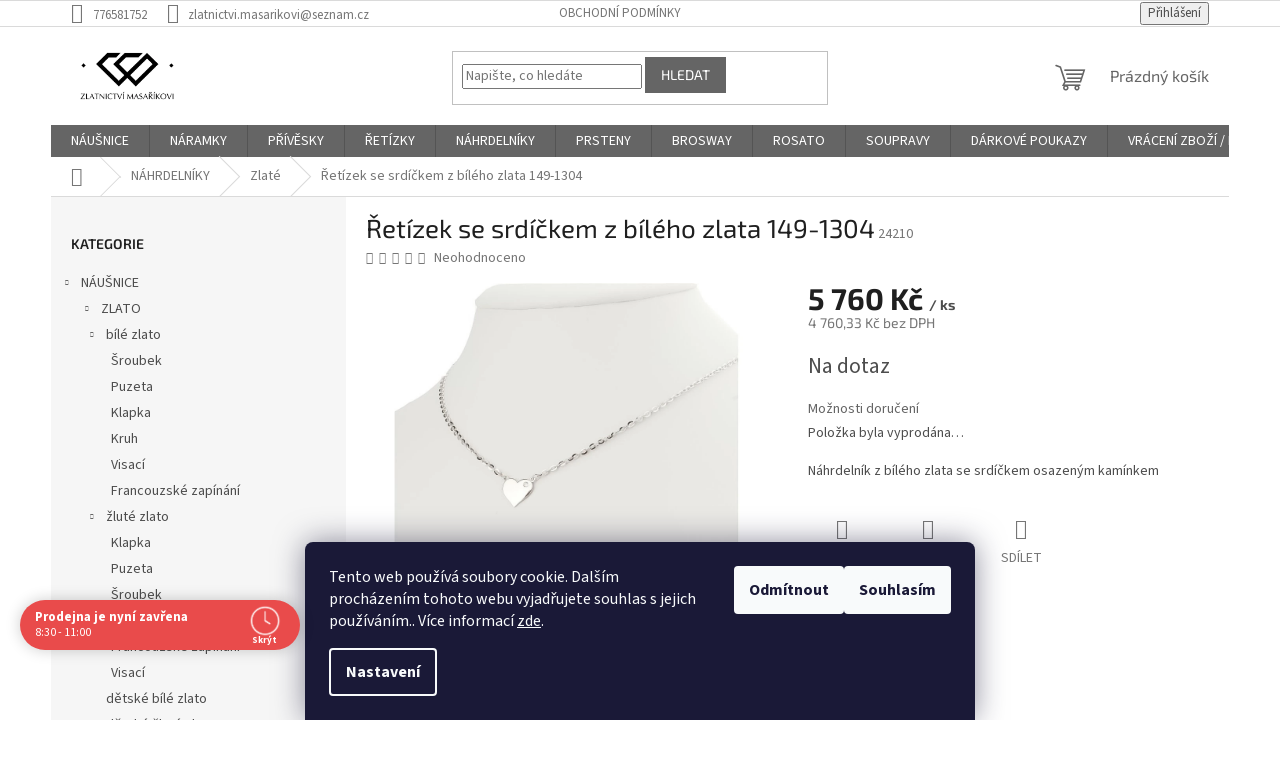

--- FILE ---
content_type: text/html; charset=utf-8
request_url: https://www.zlatnictvi-masarikovi.cz/retizek-se-srdickem-z-bileho-zlata-149-1304/
body_size: 26144
content:
<!doctype html><html lang="cs" dir="ltr" class="header-background-light external-fonts-loaded"><head><meta charset="utf-8" /><meta name="viewport" content="width=device-width,initial-scale=1" /><title>Řetízek se srdíčkem z bílého zlata 149-1304 - Zlatnictví Masaříkovi</title><link rel="preconnect" href="https://cdn.myshoptet.com" /><link rel="dns-prefetch" href="https://cdn.myshoptet.com" /><link rel="preload" href="https://cdn.myshoptet.com/prj/dist/master/cms/libs/jquery/jquery-1.11.3.min.js" as="script" /><link href="https://cdn.myshoptet.com/prj/dist/master/cms/templates/frontend_templates/shared/css/font-face/source-sans-3.css" rel="stylesheet"><link href="https://cdn.myshoptet.com/prj/dist/master/cms/templates/frontend_templates/shared/css/font-face/exo-2.css" rel="stylesheet"><link href="https://cdn.myshoptet.com/prj/dist/master/shop/dist/font-shoptet-11.css.62c94c7785ff2cea73b2.css" rel="stylesheet"><script>
dataLayer = [];
dataLayer.push({'shoptet' : {
    "pageId": 859,
    "pageType": "productDetail",
    "currency": "CZK",
    "currencyInfo": {
        "decimalSeparator": ",",
        "exchangeRate": 1,
        "priceDecimalPlaces": 2,
        "symbol": "K\u010d",
        "symbolLeft": 0,
        "thousandSeparator": " "
    },
    "language": "cs",
    "projectId": 433108,
    "product": {
        "id": 24210,
        "guid": "ffded524-ce1e-11ed-a1f2-ecf4bbdf609b",
        "hasVariants": false,
        "codes": [
            {
                "code": 24210
            }
        ],
        "code": "24210",
        "name": "\u0158et\u00edzek se srd\u00ed\u010dkem z b\u00edl\u00e9ho zlata 149-1304",
        "appendix": "",
        "weight": 0,
        "currentCategory": "N\u00c1HRDELN\u00cdKY | Zlat\u00e9",
        "currentCategoryGuid": "4f19a0a1-8834-11eb-bbb3-b8ca3a6063f8",
        "defaultCategory": "N\u00c1HRDELN\u00cdKY | Zlat\u00e9",
        "defaultCategoryGuid": "4f19a0a1-8834-11eb-bbb3-b8ca3a6063f8",
        "currency": "CZK",
        "priceWithVat": 5760
    },
    "stocks": [
        {
            "id": 1,
            "title": "Zlatnictv\u00ed Masa\u0159\u00edkovi",
            "isDeliveryPoint": 1,
            "visibleOnEshop": 1
        },
        {
            "id": "ext",
            "title": "Sklad",
            "isDeliveryPoint": 0,
            "visibleOnEshop": 1
        }
    ],
    "cartInfo": {
        "id": null,
        "freeShipping": false,
        "freeShippingFrom": 3000,
        "leftToFreeGift": {
            "formattedPrice": "0 K\u010d",
            "priceLeft": 0
        },
        "freeGift": false,
        "leftToFreeShipping": {
            "priceLeft": 3000,
            "dependOnRegion": 0,
            "formattedPrice": "3 000 K\u010d"
        },
        "discountCoupon": [],
        "getNoBillingShippingPrice": {
            "withoutVat": 0,
            "vat": 0,
            "withVat": 0
        },
        "cartItems": [],
        "taxMode": "ORDINARY"
    },
    "cart": [],
    "customer": {
        "priceRatio": 1,
        "priceListId": 1,
        "groupId": null,
        "registered": false,
        "mainAccount": false
    }
}});
dataLayer.push({'cookie_consent' : {
    "marketing": "denied",
    "analytics": "denied"
}});
document.addEventListener('DOMContentLoaded', function() {
    shoptet.consent.onAccept(function(agreements) {
        if (agreements.length == 0) {
            return;
        }
        dataLayer.push({
            'cookie_consent' : {
                'marketing' : (agreements.includes(shoptet.config.cookiesConsentOptPersonalisation)
                    ? 'granted' : 'denied'),
                'analytics': (agreements.includes(shoptet.config.cookiesConsentOptAnalytics)
                    ? 'granted' : 'denied')
            },
            'event': 'cookie_consent'
        });
    });
});
</script>
<meta property="og:type" content="website"><meta property="og:site_name" content="zlatnictvi-masarikovi.cz"><meta property="og:url" content="https://www.zlatnictvi-masarikovi.cz/retizek-se-srdickem-z-bileho-zlata-149-1304/"><meta property="og:title" content="Řetízek se srdíčkem z bílého zlata 149-1304 - Zlatnictví Masaříkovi"><meta name="author" content="Zlatnictví Masaříkovi"><meta name="web_author" content="Shoptet.cz"><meta name="dcterms.rightsHolder" content="www.zlatnictvi-masarikovi.cz"><meta name="robots" content="index,follow"><meta property="og:image" content="https://cdn.myshoptet.com/usr/www.zlatnictvi-masarikovi.cz/user/shop/big/24210_24210-retizek-se-srdickem-z-bileho-zlata-149-1304.jpg?64594ace"><meta property="og:description" content="Řetízek se srdíčkem z bílého zlata 149-1304. Náhrdelník z bílého zlata se srdíčkem osazeným kamínkem"><meta name="description" content="Řetízek se srdíčkem z bílého zlata 149-1304. Náhrdelník z bílého zlata se srdíčkem osazeným kamínkem"><meta property="product:price:amount" content="5760"><meta property="product:price:currency" content="CZK"><style>:root {--color-primary: #656565;--color-primary-h: 0;--color-primary-s: 0%;--color-primary-l: 40%;--color-primary-hover: #656565;--color-primary-hover-h: 0;--color-primary-hover-s: 0%;--color-primary-hover-l: 40%;--color-secondary: #9b9b9b;--color-secondary-h: 0;--color-secondary-s: 0%;--color-secondary-l: 61%;--color-secondary-hover: #9b9b9b;--color-secondary-hover-h: 0;--color-secondary-hover-s: 0%;--color-secondary-hover-l: 61%;--color-tertiary: #656565;--color-tertiary-h: 0;--color-tertiary-s: 0%;--color-tertiary-l: 40%;--color-tertiary-hover: #656565;--color-tertiary-hover-h: 0;--color-tertiary-hover-s: 0%;--color-tertiary-hover-l: 40%;--color-header-background: #ffffff;--template-font: "Source Sans 3";--template-headings-font: "Exo 2";--header-background-url: none;--cookies-notice-background: #1A1937;--cookies-notice-color: #F8FAFB;--cookies-notice-button-hover: #f5f5f5;--cookies-notice-link-hover: #27263f;--templates-update-management-preview-mode-content: "Náhled aktualizací šablony je aktivní pro váš prohlížeč."}</style>
    
    <link href="https://cdn.myshoptet.com/prj/dist/master/shop/dist/main-11.less.fcb4a42d7bd8a71b7ee2.css" rel="stylesheet" />
            <link href="https://cdn.myshoptet.com/prj/dist/master/shop/dist/flags-extra-simple-11.less.1892d7dce1b8bc0e4bd2.css" rel="stylesheet" />
                <link href="https://cdn.myshoptet.com/prj/dist/master/shop/dist/mobile-header-v1-11.less.1ee105d41b5f713c21aa.css" rel="stylesheet" />
    
    <script>var shoptet = shoptet || {};</script>
    <script src="https://cdn.myshoptet.com/prj/dist/master/shop/dist/main-3g-header.js.05f199e7fd2450312de2.js"></script>
<!-- User include --><!-- api 690(337) html code header -->
<script>var ophWidgetData={"lang":"cs","link":"","logo":true,"expanded":true,"lunchShow":true,"checkHoliday":true,"showNextWeek":true,"showWidgetStart":"00:00","showWidgetEnd":"23:59","beforeOpenStore":0,"beforeCloseStore":0,"openingHours":[{"day":1,"openHour":"08:30","closeHour":"17:00","openPause":"","closePause":"","closed":false,"staticHourText":"8:30 - 17:00"},{"day":2,"openHour":"08:30","closeHour":"17:00","openPause":"","closePause":"","closed":false,"staticHourText":"8:30 - 17:00"},{"day":3,"openHour":"08:30","closeHour":"17:00","openPause":"","closePause":"","closed":false,"staticHourText":"8:30 - 17:00"},{"day":4,"openHour":"08:30","closeHour":"17:00","openPause":"","closePause":"","closed":false,"staticHourText":"8:30 - 17:00"},{"day":5,"openHour":"08:30","closeHour":"17:00","openPause":"","closePause":"","closed":false,"staticHourText":"8:30 - 17:00"},{"day":6,"openHour":"08:30","closeHour":"11:00","openPause":"","closePause":"","closed":false,"staticHourText":"8:30 - 11:00"},{"day":7,"openHour":"00:00","closeHour":"00:00","openPause":"","closePause":"","closed":true,"staticHourText":"ZAV\u0158ENO"}],"excludes":[{"date":"2025-12-24","openHour":"","closeHour":"","openPause":"","closePause":"","closed":true,"text":""},{"date":"2025-12-25","openHour":"","closeHour":"","openPause":"","closePause":"","closed":true,"text":""},{"date":"2025-12-26","openHour":"","closeHour":"","openPause":"","closePause":"","closed":true,"text":""},{"date":"2025-12-27","openHour":"09:00","closeHour":"12:00","openPause":"","closePause":"","closed":false,"text":""},{"date":"2025-12-29","openHour":"10:00","closeHour":"15:00","openPause":"","closePause":"","text":""},{"date":"2025-12-30","openHour":"10:00","closeHour":"15:00","openPause":"","closePause":"","text":""},{"date":"2025-12-31","openHour":"","closeHour":"","openPause":"","closePause":"","closed":true,"text":""},{"date":"2026-01-01","openHour":"","closeHour":"","openPause":"","closePause":"","closed":true,"text":""},{"date":"2026-01-02","openHour":"10:00","closeHour":"15:00","openPause":"","closePause":"","closed":false,"text":""},{"date":"2026-01-03","openHour":"08:30","closeHour":"11:00","openPause":"","closePause":"","closed":false,"text":""},{"date":"2026-01-05","openHour":"09:00","closeHour":"16:30","openPause":"","closePause":"","text":""},{"date":"2026-01-06","openHour":"09:00","closeHour":"16:30","openPause":"","closePause":"","text":""},{"date":"2026-01-07","openHour":"09:00","closeHour":"16:30","openPause":"","closePause":"","text":""},{"date":"2026-01-08","openHour":"09:00","closeHour":"16:30","openPause":"","closePause":"","text":""},{"date":"2026-01-09","openHour":"09:00","closeHour":"16:30","openPause":"","closePause":"","text":""}],"holidayList":["01-01","01-05","08-05","05-07","06-07","28-09","28-10","17-11","24-12","25-12","26-12"],"todayLongFormat":false,"logoFilemanager":"","colors":{"bg_header_color":"","bg_logo_color":"","bg_title_color":"","bg_preopen_color":"#03a9f4","bg_open_color":"#4caf50","bg_pause_color":"#ff9800","bg_preclose_color":"#ff6f00","bg_close_color":"#e94b4b","color_exception_day":"#e94b4b"},"address":"Protzkarova 51, Uhersk\u00e9 Hradi\u0161t\u011b","icon":"icon-03","bottomPosition":"65","showDetailOnExpand":true,"disableDetail":false,"disableDetailTable":false,"hideOnMobile":false,"weekTurnOff":[],"directPosition":"ltr"}</script>
<!-- service 690(337) html code header -->
<link href="https://cdn.myshoptet.com/usr/mcore.myshoptet.com/user/documents/upload/addon01/ophWidget.min.css?v=1.6.9" rel="stylesheet" />


<!-- service 417(71) html code header -->
<style>
@media screen and (max-width: 767px) {
body.sticky-mobile:not(.paxio-merkur):not(.venus) .dropdown {display: none !important;}
body.sticky-mobile:not(.paxio-merkur):not(.venus) .languagesMenu{right: 98px; position: absolute;}
body.sticky-mobile:not(.paxio-merkur):not(.venus) .languagesMenu .caret{display: none !important;}
body.sticky-mobile:not(.paxio-merkur):not(.venus) .languagesMenu.open .languagesMenu__content {display: block;right: 0;left: auto;}
.template-12 #header .site-name {max-width: 40% !important;}
}
@media screen and (-ms-high-contrast: active), (-ms-high-contrast: none) {
.template-12 #header {position: fixed; width: 100%;}
.template-12 #content-wrapper.content-wrapper{padding-top: 80px;}
}
.sticky-mobile #header-image{display: none;}
@media screen and (max-width: 640px) {
.template-04.sticky-mobile #header-cart{position: fixed;top: 3px;right: 92px;}
.template-04.sticky-mobile #header-cart::before {font-size: 32px;}
.template-04.sticky-mobile #header-cart strong{display: none;}
}
@media screen and (min-width: 641px) {
.dklabGarnet #main-wrapper {overflow: visible !important;}
}
.dklabGarnet.sticky-mobile #logo img {top: 0 !important;}
@media screen and (min-width: 768px){
.top-navigation-bar .site-name {display: none;}
}
/*NOVÁ VERZE MOBILNÍ HLAVIČKY*/
@media screen and (max-width: 767px){
.scrolled-down body:not(.ordering-process):not(.search-window-visible) .top-navigation-bar {transform: none !important;}
.scrolled-down body:not(.ordering-process):not(.search-window-visible) #header .site-name {transform: none !important;}
.scrolled-down body:not(.ordering-process):not(.search-window-visible) #header .cart-count {transform: none !important;}
.scrolled-down #header {transform: none !important;}

body.template-11.mobile-header-version-1:not(.paxio-merkur):not(.venus) .top-navigation-bar .site-name{display: none !important;}
body.template-11.mobile-header-version-1:not(.paxio-merkur):not(.venus) #header .cart-count {top: -39px !important;position: absolute !important;}
.template-11.sticky-mobile.mobile-header-version-1 .responsive-tools > a[data-target="search"] {visibility: visible;}
.template-12.mobile-header-version-1 #header{position: fixed !important;}
.template-09.mobile-header-version-1.sticky-mobile .top-nav .subnav-left {visibility: visible;}
}

/*Disco*/
@media screen and (min-width: 768px){
.template-13:not(.jupiter) #header, .template-14 #header{position: sticky;top: 0;z-index: 8;}
.template-14.search-window-visible #header{z-index: 9999;}
body.navigation-hovered::before {z-index: 7;}
/*
.template-13 .top-navigation-bar{z-index: 10000;}
.template-13 .popup-widget {z-index: 10001;}
*/
.scrolled .template-13 #header, .scrolled .template-14 #header{box-shadow: 0 2px 10px rgba(0,0,0,0.1);}
.search-focused::before{z-index: 8;}
.top-navigation-bar{z-index: 9;position: relative;}
.paxio-merkur.top-navigation-menu-visible #header .search-form .form-control {z-index: 1;}
.paxio-merkur.top-navigation-menu-visible .search-form::before {z-index: 1;}
.scrolled .popup-widget.cart-widget {position: fixed;top: 68px !important;}

/* MERKUR */
.paxio-merkur.sticky-mobile.template-11 #oblibeneBtn{line-height: 70px !important;}
}


/* VENUS */
@media screen and (min-width: 768px){
.venus.sticky-mobile:not(.ordering-process) #header {position: fixed !important;width: 100%;transform: none !important;translate: none !important;box-shadow: 0 2px 10px rgba(0,0,0,0.1);visibility: visible !important;opacity: 1 !important;}
.venus.sticky-mobile:not(.ordering-process) .overall-wrapper{padding-top: 160px;}
.venus.sticky-mobile.type-index:not(.ordering-process) .overall-wrapper{padding-top: 85px;}
.venus.sticky-mobile:not(.ordering-process) #content-wrapper.content-wrapper {padding-top: 0 !important;}
}
@media screen and (max-width: 767px){
.template-14 .top-navigation-bar > .site-name{display: none !important;}
.template-14 #header .header-top .header-top-wrapper .site-name{margin: 0;}
}
/* JUPITER */
@media screen and (max-width: 767px){
.scrolled-down body.jupiter:not(.ordering-process):not(.search-window-visible) #header .site-name {-webkit-transform: translateX(-50%) !important;transform: translateX(-50%) !important;}
}
@media screen and (min-width: 768px){
.jupiter.sticky-header #header::after{display: none;}
.jupiter.sticky-header #header{position: fixed; top: 0; width: 100%;z-index: 99;}
.jupiter.sticky-header.ordering-process #header{position: relative;}
.jupiter.sticky-header .overall-wrapper{padding-top: 182px;}
.jupiter.sticky-header.ordering-process .overall-wrapper{padding-top: 0;}
.jupiter.sticky-header #header .header-top {height: 80px;}
}
</style>
<!-- /User include --><link rel="shortcut icon" href="/favicon.ico" type="image/x-icon" /><link rel="canonical" href="https://www.zlatnictvi-masarikovi.cz/retizek-se-srdickem-z-bileho-zlata-149-1304/" />    <script>
        var _hwq = _hwq || [];
        _hwq.push(['setKey', 'DFB779F510EE5A955A36B18C14C766E3']);
        _hwq.push(['setTopPos', '200']);
        _hwq.push(['showWidget', '21']);
        (function() {
            var ho = document.createElement('script');
            ho.src = 'https://cz.im9.cz/direct/i/gjs.php?n=wdgt&sak=DFB779F510EE5A955A36B18C14C766E3';
            var s = document.getElementsByTagName('script')[0]; s.parentNode.insertBefore(ho, s);
        })();
    </script>
<script>
    (function(t, r, a, c, k, i, n, g) { t['ROIDataObject'] = k;
    t[k]=t[k]||function(){ (t[k].q=t[k].q||[]).push(arguments) },t[k].c=i;n=r.createElement(a),
    g=r.getElementsByTagName(a)[0];n.async=1;n.src=c;g.parentNode.insertBefore(n,g)
    })(window, document, 'script', '//www.heureka.cz/ocm/sdk.js?source=shoptet&version=2&page=product_detail', 'heureka', 'cz');

    heureka('set_user_consent', 0);
</script>
</head><body class="desktop id-859 in-zlate-6 template-11 type-product type-detail multiple-columns-body columns-3 ums_forms_redesign--off ums_a11y_category_page--on ums_discussion_rating_forms--off ums_flags_display_unification--on ums_a11y_login--on mobile-header-version-1"><noscript>
    <style>
        #header {
            padding-top: 0;
            position: relative !important;
            top: 0;
        }
        .header-navigation {
            position: relative !important;
        }
        .overall-wrapper {
            margin: 0 !important;
        }
        body:not(.ready) {
            visibility: visible !important;
        }
    </style>
    <div class="no-javascript">
        <div class="no-javascript__title">Musíte změnit nastavení vašeho prohlížeče</div>
        <div class="no-javascript__text">Podívejte se na: <a href="https://www.google.com/support/bin/answer.py?answer=23852">Jak povolit JavaScript ve vašem prohlížeči</a>.</div>
        <div class="no-javascript__text">Pokud používáte software na blokování reklam, může být nutné povolit JavaScript z této stránky.</div>
        <div class="no-javascript__text">Děkujeme.</div>
    </div>
</noscript>

        <div id="fb-root"></div>
        <script>
            window.fbAsyncInit = function() {
                FB.init({
//                    appId            : 'your-app-id',
                    autoLogAppEvents : true,
                    xfbml            : true,
                    version          : 'v19.0'
                });
            };
        </script>
        <script async defer crossorigin="anonymous" src="https://connect.facebook.net/cs_CZ/sdk.js"></script>    <div class="siteCookies siteCookies--bottom siteCookies--dark js-siteCookies" role="dialog" data-testid="cookiesPopup" data-nosnippet>
        <div class="siteCookies__form">
            <div class="siteCookies__content">
                <div class="siteCookies__text">
                    Tento web používá soubory cookie. Dalším procházením tohoto webu vyjadřujete souhlas s jejich používáním.. Více informací <a href="https://433108.myshoptet.com/podminky-ochrany-osobnich-udaju/" target="\">zde</a>.
                </div>
                <p class="siteCookies__links">
                    <button class="siteCookies__link js-cookies-settings" aria-label="Nastavení cookies" data-testid="cookiesSettings">Nastavení</button>
                </p>
            </div>
            <div class="siteCookies__buttonWrap">
                                    <button class="siteCookies__button js-cookiesConsentSubmit" value="reject" aria-label="Odmítnout cookies" data-testid="buttonCookiesReject">Odmítnout</button>
                                <button class="siteCookies__button js-cookiesConsentSubmit" value="all" aria-label="Přijmout cookies" data-testid="buttonCookiesAccept">Souhlasím</button>
            </div>
        </div>
        <script>
            document.addEventListener("DOMContentLoaded", () => {
                const siteCookies = document.querySelector('.js-siteCookies');
                document.addEventListener("scroll", shoptet.common.throttle(() => {
                    const st = document.documentElement.scrollTop;
                    if (st > 1) {
                        siteCookies.classList.add('siteCookies--scrolled');
                    } else {
                        siteCookies.classList.remove('siteCookies--scrolled');
                    }
                }, 100));
            });
        </script>
    </div>
<a href="#content" class="skip-link sr-only">Přejít na obsah</a><div class="overall-wrapper"><div class="user-action"><div class="container">
    <div class="user-action-in">
                    <div id="login" class="user-action-login popup-widget login-widget" role="dialog" aria-labelledby="loginHeading">
        <div class="popup-widget-inner">
                            <h2 id="loginHeading">Přihlášení k vašemu účtu</h2><div id="customerLogin"><form action="/action/Customer/Login/" method="post" id="formLoginIncluded" class="csrf-enabled formLogin" data-testid="formLogin"><input type="hidden" name="referer" value="" /><div class="form-group"><div class="input-wrapper email js-validated-element-wrapper no-label"><input type="email" name="email" class="form-control" autofocus placeholder="E-mailová adresa (např. jan@novak.cz)" data-testid="inputEmail" autocomplete="email" required /></div></div><div class="form-group"><div class="input-wrapper password js-validated-element-wrapper no-label"><input type="password" name="password" class="form-control" placeholder="Heslo" data-testid="inputPassword" autocomplete="current-password" required /><span class="no-display">Nemůžete vyplnit toto pole</span><input type="text" name="surname" value="" class="no-display" /></div></div><div class="form-group"><div class="login-wrapper"><button type="submit" class="btn btn-secondary btn-text btn-login" data-testid="buttonSubmit">Přihlásit se</button><div class="password-helper"><a href="/registrace/" data-testid="signup" rel="nofollow">Nová registrace</a><a href="/klient/zapomenute-heslo/" rel="nofollow">Zapomenuté heslo</a></div></div></div></form>
</div>                    </div>
    </div>

                            <div id="cart-widget" class="user-action-cart popup-widget cart-widget loader-wrapper" data-testid="popupCartWidget" role="dialog" aria-hidden="true">
    <div class="popup-widget-inner cart-widget-inner place-cart-here">
        <div class="loader-overlay">
            <div class="loader"></div>
        </div>
    </div>

    <div class="cart-widget-button">
        <a href="/kosik/" class="btn btn-conversion" id="continue-order-button" rel="nofollow" data-testid="buttonNextStep">Pokračovat do košíku</a>
    </div>
</div>
            </div>
</div>
</div><div class="top-navigation-bar" data-testid="topNavigationBar">

    <div class="container">

        <div class="top-navigation-contacts">
            <strong>Zákaznická podpora:</strong><a href="tel:776581752" class="project-phone" aria-label="Zavolat na 776581752" data-testid="contactboxPhone"><span>776581752</span></a><a href="mailto:zlatnictvi.masarikovi@seznam.cz" class="project-email" data-testid="contactboxEmail"><span>zlatnictvi.masarikovi@seznam.cz</span></a>        </div>

                            <div class="top-navigation-menu">
                <div class="top-navigation-menu-trigger"></div>
                <ul class="top-navigation-bar-menu">
                                            <li class="top-navigation-menu-item-39">
                            <a href="/obchodni-podminky/" target="blank">Obchodní podmínky</a>
                        </li>
                                    </ul>
                <ul class="top-navigation-bar-menu-helper"></ul>
            </div>
        
        <div class="top-navigation-tools">
            <div class="responsive-tools">
                <a href="#" class="toggle-window" data-target="search" aria-label="Hledat" data-testid="linkSearchIcon"></a>
                                                            <a href="#" class="toggle-window" data-target="login"></a>
                                                    <a href="#" class="toggle-window" data-target="navigation" aria-label="Menu" data-testid="hamburgerMenu"></a>
            </div>
                        <button class="top-nav-button top-nav-button-login toggle-window" type="button" data-target="login" aria-haspopup="dialog" aria-controls="login" aria-expanded="false" data-testid="signin"><span>Přihlášení</span></button>        </div>

    </div>

</div>
<header id="header"><div class="container navigation-wrapper">
    <div class="header-top">
        <div class="site-name-wrapper">
            <div class="site-name"><a href="/" data-testid="linkWebsiteLogo"><img src="https://cdn.myshoptet.com/usr/www.zlatnictvi-masarikovi.cz/user/logos/zlatnictvi_01-1.jpg" alt="Zlatnictví Masaříkovi" fetchpriority="low" /></a></div>        </div>
        <div class="search" itemscope itemtype="https://schema.org/WebSite">
            <meta itemprop="headline" content="Zlaté"/><meta itemprop="url" content="https://www.zlatnictvi-masarikovi.cz"/><meta itemprop="text" content="Řetízek se srdíčkem z bílého zlata 149-1304. Náhrdelník z bílého zlata se srdíčkem osazeným kamínkem"/>            <form action="/action/ProductSearch/prepareString/" method="post"
    id="formSearchForm" class="search-form compact-form js-search-main"
    itemprop="potentialAction" itemscope itemtype="https://schema.org/SearchAction" data-testid="searchForm">
    <fieldset>
        <meta itemprop="target"
            content="https://www.zlatnictvi-masarikovi.cz/vyhledavani/?string={string}"/>
        <input type="hidden" name="language" value="cs"/>
        
            
<input
    type="search"
    name="string"
        class="query-input form-control search-input js-search-input"
    placeholder="Napište, co hledáte"
    autocomplete="off"
    required
    itemprop="query-input"
    aria-label="Vyhledávání"
    data-testid="searchInput"
>
            <button type="submit" class="btn btn-default" data-testid="searchBtn">Hledat</button>
        
    </fieldset>
</form>
        </div>
        <div class="navigation-buttons">
                
    <a href="/kosik/" class="btn btn-icon toggle-window cart-count" data-target="cart" data-hover="true" data-redirect="true" data-testid="headerCart" rel="nofollow" aria-haspopup="dialog" aria-expanded="false" aria-controls="cart-widget">
        
                <span class="sr-only">Nákupní košík</span>
        
            <span class="cart-price visible-lg-inline-block" data-testid="headerCartPrice">
                                    Prázdný košík                            </span>
        
    
            </a>
        </div>
    </div>
    <nav id="navigation" aria-label="Hlavní menu" data-collapsible="true"><div class="navigation-in menu"><ul class="menu-level-1" role="menubar" data-testid="headerMenuItems"><li class="menu-item-706 ext" role="none"><a href="/nausnice/" data-testid="headerMenuItem" role="menuitem" aria-haspopup="true" aria-expanded="false"><b>NÁUŠNICE</b><span class="submenu-arrow"></span></a><ul class="menu-level-2" aria-label="NÁUŠNICE" tabindex="-1" role="menu"><li class="menu-item-868 has-third-level" role="none"><a href="/zlute-zlato/" class="menu-image" data-testid="headerMenuItem" tabindex="-1" aria-hidden="true"><img src="data:image/svg+xml,%3Csvg%20width%3D%22140%22%20height%3D%22100%22%20xmlns%3D%22http%3A%2F%2Fwww.w3.org%2F2000%2Fsvg%22%3E%3C%2Fsvg%3E" alt="" aria-hidden="true" width="140" height="100"  data-src="https://cdn.myshoptet.com/usr/www.zlatnictvi-masarikovi.cz/user/categories/thumb/zlate-kruhove-nausnice-df-1795-briliantove-zlute-zlato-2859.png" fetchpriority="low" /></a><div><a href="/zlute-zlato/" data-testid="headerMenuItem" role="menuitem"><span>ZLATO</span></a>
                                                    <ul class="menu-level-3" role="menu">
                                                                    <li class="menu-item-733" role="none">
                                        <a href="/zlate/" data-testid="headerMenuItem" role="menuitem">
                                            bílé zlato</a>,                                    </li>
                                                                    <li class="menu-item-877" role="none">
                                        <a href="/zlute-zlato-2/" data-testid="headerMenuItem" role="menuitem">
                                            žluté zlato</a>,                                    </li>
                                                                    <li class="menu-item-880" role="none">
                                        <a href="/detske-bile-zlato/" data-testid="headerMenuItem" role="menuitem">
                                            dětské bílé zlato</a>,                                    </li>
                                                                    <li class="menu-item-883" role="none">
                                        <a href="/detske-zlute-zlato/" data-testid="headerMenuItem" role="menuitem">
                                            dětské žluté zlato</a>                                    </li>
                                                            </ul>
                        </div></li><li class="menu-item-727 has-third-level" role="none"><a href="/stribrne/" class="menu-image" data-testid="headerMenuItem" tabindex="-1" aria-hidden="true"><img src="data:image/svg+xml,%3Csvg%20width%3D%22140%22%20height%3D%22100%22%20xmlns%3D%22http%3A%2F%2Fwww.w3.org%2F2000%2Fsvg%22%3E%3C%2Fsvg%3E" alt="" aria-hidden="true" width="140" height="100"  data-src="https://cdn.myshoptet.com/usr/www.zlatnictvi-masarikovi.cz/user/categories/thumb/716-4_stribrne-nausnice-shiny-zirkon-patent.jpg" fetchpriority="low" /></a><div><a href="/stribrne/" data-testid="headerMenuItem" role="menuitem"><span>STŘÍBRO</span></a>
                                                    <ul class="menu-level-3" role="menu">
                                                                    <li class="menu-item-1188" role="none">
                                        <a href="/pecky/" data-testid="headerMenuItem" role="menuitem">
                                            Pecky</a>,                                    </li>
                                                                    <li class="menu-item-1191" role="none">
                                        <a href="/klapka-2/" data-testid="headerMenuItem" role="menuitem">
                                            Klapka</a>,                                    </li>
                                                                    <li class="menu-item-1194" role="none">
                                        <a href="/visaci/" data-testid="headerMenuItem" role="menuitem">
                                            Visací</a>,                                    </li>
                                                                    <li class="menu-item-1206" role="none">
                                        <a href="/brizura-detske/" data-testid="headerMenuItem" role="menuitem">
                                            Dětské</a>,                                    </li>
                                                                    <li class="menu-item-1209" role="none">
                                        <a href="/kruhy/" data-testid="headerMenuItem" role="menuitem">
                                            Kruhy</a>,                                    </li>
                                                                    <li class="menu-item-1215" role="none">
                                        <a href="/francie/" data-testid="headerMenuItem" role="menuitem">
                                            Francouzské zapínání</a>,                                    </li>
                                                                    <li class="menu-item-1218" role="none">
                                        <a href="/navlekaci/" data-testid="headerMenuItem" role="menuitem">
                                            Navlékací</a>                                    </li>
                                                            </ul>
                        </div></li><li class="menu-item-730" role="none"><a href="/chirurgicka-ocel/" class="menu-image" data-testid="headerMenuItem" tabindex="-1" aria-hidden="true"><img src="data:image/svg+xml,%3Csvg%20width%3D%22140%22%20height%3D%22100%22%20xmlns%3D%22http%3A%2F%2Fwww.w3.org%2F2000%2Fsvg%22%3E%3C%2Fsvg%3E" alt="" aria-hidden="true" width="140" height="100"  data-src="https://cdn.myshoptet.com/usr/www.zlatnictvi-masarikovi.cz/user/categories/thumb/bym42.jpg" fetchpriority="low" /></a><div><a href="/chirurgicka-ocel/" data-testid="headerMenuItem" role="menuitem"><span>CHIRURGICKÁ OCEL</span></a>
                        </div></li><li class="menu-item-1089" role="none"><a href="/sety/" class="menu-image" data-testid="headerMenuItem" tabindex="-1" aria-hidden="true"><img src="data:image/svg+xml,%3Csvg%20width%3D%22140%22%20height%3D%22100%22%20xmlns%3D%22http%3A%2F%2Fwww.w3.org%2F2000%2Fsvg%22%3E%3C%2Fsvg%3E" alt="" aria-hidden="true" width="140" height="100"  data-src="https://cdn.myshoptet.com/usr/www.zlatnictvi-masarikovi.cz/user/categories/thumb/22089_sada-stribrnych-sperku-studanka-ze-stribrnictvi-olivie.jpg" fetchpriority="low" /></a><div><a href="/sety/" data-testid="headerMenuItem" role="menuitem"><span>SOUPRAVY</span></a>
                        </div></li><li class="menu-item-1269" role="none"><a href="/brilianty/" class="menu-image" data-testid="headerMenuItem" tabindex="-1" aria-hidden="true"><img src="data:image/svg+xml,%3Csvg%20width%3D%22140%22%20height%3D%22100%22%20xmlns%3D%22http%3A%2F%2Fwww.w3.org%2F2000%2Fsvg%22%3E%3C%2Fsvg%3E" alt="" aria-hidden="true" width="140" height="100"  data-src="https://cdn.myshoptet.com/usr/www.zlatnictvi-masarikovi.cz/user/categories/thumb/briliant.jpg" fetchpriority="low" /></a><div><a href="/brilianty/" data-testid="headerMenuItem" role="menuitem"><span>BRILIANTY</span></a>
                        </div></li></ul></li>
<li class="menu-item-835 ext" role="none"><a href="/naramky-2/" data-testid="headerMenuItem" role="menuitem" aria-haspopup="true" aria-expanded="false"><b>NÁRAMKY</b><span class="submenu-arrow"></span></a><ul class="menu-level-2" aria-label="NÁRAMKY" tabindex="-1" role="menu"><li class="menu-item-844 has-third-level" role="none"><a href="/zlate-5/" class="menu-image" data-testid="headerMenuItem" tabindex="-1" aria-hidden="true"><img src="data:image/svg+xml,%3Csvg%20width%3D%22140%22%20height%3D%22100%22%20xmlns%3D%22http%3A%2F%2Fwww.w3.org%2F2000%2Fsvg%22%3E%3C%2Fsvg%3E" alt="" aria-hidden="true" width="140" height="100"  data-src="https://cdn.myshoptet.com/usr/www.zlatnictvi-masarikovi.cz/user/categories/thumb/143-218-zlaty-naramek.jpg" fetchpriority="low" /></a><div><a href="/zlate-5/" data-testid="headerMenuItem" role="menuitem"><span>Zlaté</span></a>
                                                    <ul class="menu-level-3" role="menu">
                                                                    <li class="menu-item-1259" role="none">
                                        <a href="/bile-zlato-2/" data-testid="headerMenuItem" role="menuitem">
                                            Bílé zlato</a>,                                    </li>
                                                                    <li class="menu-item-1265" role="none">
                                        <a href="/zlute-zlato-5/" data-testid="headerMenuItem" role="menuitem">
                                            Žluté zlato</a>                                    </li>
                                                            </ul>
                        </div></li><li class="menu-item-838 has-third-level" role="none"><a href="/stribrne-5/" class="menu-image" data-testid="headerMenuItem" tabindex="-1" aria-hidden="true"><img src="data:image/svg+xml,%3Csvg%20width%3D%22140%22%20height%3D%22100%22%20xmlns%3D%22http%3A%2F%2Fwww.w3.org%2F2000%2Fsvg%22%3E%3C%2Fsvg%3E" alt="" aria-hidden="true" width="140" height="100"  data-src="https://cdn.myshoptet.com/usr/www.zlatnictvi-masarikovi.cz/user/categories/thumb/20544_stribrny-naramek-nekonecno-s-kaminky-f.jpg" fetchpriority="low" /></a><div><a href="/stribrne-5/" data-testid="headerMenuItem" role="menuitem"><span>Stříbrné</span></a>
                                                    <ul class="menu-level-3" role="menu">
                                                                    <li class="menu-item-1167" role="none">
                                        <a href="/snurka/" data-testid="headerMenuItem" role="menuitem">
                                            Šňůrka</a>                                    </li>
                                                            </ul>
                        </div></li><li class="menu-item-841" role="none"><a href="/chirurgicka-ocel-5/" class="menu-image" data-testid="headerMenuItem" tabindex="-1" aria-hidden="true"><img src="data:image/svg+xml,%3Csvg%20width%3D%22140%22%20height%3D%22100%22%20xmlns%3D%22http%3A%2F%2Fwww.w3.org%2F2000%2Fsvg%22%3E%3C%2Fsvg%3E" alt="" aria-hidden="true" width="140" height="100"  data-src="https://cdn.myshoptet.com/usr/www.zlatnictvi-masarikovi.cz/user/categories/thumb/508_bhk249-430.jpg" fetchpriority="low" /></a><div><a href="/chirurgicka-ocel-5/" data-testid="headerMenuItem" role="menuitem"><span>Chirurgická ocel</span></a>
                        </div></li><li class="menu-item-847" role="none"><a href="/panske-2/" class="menu-image" data-testid="headerMenuItem" tabindex="-1" aria-hidden="true"><img src="data:image/svg+xml,%3Csvg%20width%3D%22140%22%20height%3D%22100%22%20xmlns%3D%22http%3A%2F%2Fwww.w3.org%2F2000%2Fsvg%22%3E%3C%2Fsvg%3E" alt="" aria-hidden="true" width="140" height="100"  data-src="https://cdn.myshoptet.com/usr/www.zlatnictvi-masarikovi.cz/user/categories/thumb/6429_naramek-steel-8-chirurgicka-ocel.jpg" fetchpriority="low" /></a><div><a href="/panske-2/" data-testid="headerMenuItem" role="menuitem"><span>Pánské</span></a>
                        </div></li><li class="menu-item-981" role="none"><a href="/koralky-2/" class="menu-image" data-testid="headerMenuItem" tabindex="-1" aria-hidden="true"><img src="data:image/svg+xml,%3Csvg%20width%3D%22140%22%20height%3D%22100%22%20xmlns%3D%22http%3A%2F%2Fwww.w3.org%2F2000%2Fsvg%22%3E%3C%2Fsvg%3E" alt="" aria-hidden="true" width="140" height="100"  data-src="https://cdn.myshoptet.com/usr/www.zlatnictvi-masarikovi.cz/user/categories/thumb/depositphotos_81865148-stock-photo-close-up-of-beads-from.jpg" fetchpriority="low" /></a><div><a href="/koralky-2/" data-testid="headerMenuItem" role="menuitem"><span>Korálky a perly</span></a>
                        </div></li></ul></li>
<li class="menu-item-712 ext" role="none"><a href="/privesky/" data-testid="headerMenuItem" role="menuitem" aria-haspopup="true" aria-expanded="false"><b>PŘÍVĚSKY</b><span class="submenu-arrow"></span></a><ul class="menu-level-2" aria-label="PŘÍVĚSKY" tabindex="-1" role="menu"><li class="menu-item-760 has-third-level" role="none"><a href="/zlate-3/" class="menu-image" data-testid="headerMenuItem" tabindex="-1" aria-hidden="true"><img src="data:image/svg+xml,%3Csvg%20width%3D%22140%22%20height%3D%22100%22%20xmlns%3D%22http%3A%2F%2Fwww.w3.org%2F2000%2Fsvg%22%3E%3C%2Fsvg%3E" alt="" aria-hidden="true" width="140" height="100"  data-src="https://cdn.myshoptet.com/usr/www.zlatnictvi-masarikovi.cz/user/categories/thumb/3102_1.jpg" fetchpriority="low" /></a><div><a href="/zlate-3/" data-testid="headerMenuItem" role="menuitem"><span>Zlaté</span></a>
                                                    <ul class="menu-level-3" role="menu">
                                                                    <li class="menu-item-1256" role="none">
                                        <a href="/zlute-zlato-3/" data-testid="headerMenuItem" role="menuitem">
                                            Žluté zlato</a>,                                    </li>
                                                                    <li class="menu-item-1262" role="none">
                                        <a href="/zlute-zlato-4/" data-testid="headerMenuItem" role="menuitem">
                                            Bílé zlato</a>                                    </li>
                                                            </ul>
                        </div></li><li class="menu-item-754" role="none"><a href="/stribrne-3/" class="menu-image" data-testid="headerMenuItem" tabindex="-1" aria-hidden="true"><img src="data:image/svg+xml,%3Csvg%20width%3D%22140%22%20height%3D%22100%22%20xmlns%3D%22http%3A%2F%2Fwww.w3.org%2F2000%2Fsvg%22%3E%3C%2Fsvg%3E" alt="" aria-hidden="true" width="140" height="100"  data-src="https://cdn.myshoptet.com/usr/www.zlatnictvi-masarikovi.cz/user/categories/thumb/031080800001_privesek_strom-1.jpg" fetchpriority="low" /></a><div><a href="/stribrne-3/" data-testid="headerMenuItem" role="menuitem"><span>Stříbrné</span></a>
                        </div></li><li class="menu-item-757" role="none"><a href="/chirurgicka-ocel-3/" class="menu-image" data-testid="headerMenuItem" tabindex="-1" aria-hidden="true"><img src="data:image/svg+xml,%3Csvg%20width%3D%22140%22%20height%3D%22100%22%20xmlns%3D%22http%3A%2F%2Fwww.w3.org%2F2000%2Fsvg%22%3E%3C%2Fsvg%3E" alt="" aria-hidden="true" width="140" height="100"  data-src="https://cdn.myshoptet.com/usr/www.zlatnictvi-masarikovi.cz/user/categories/thumb/932b1722dbbc8760dc43d0496d4e2ed4cb3d6ff7.png" fetchpriority="low" /></a><div><a href="/chirurgicka-ocel-3/" data-testid="headerMenuItem" role="menuitem"><span>Chirurgická ocel</span></a>
                        </div></li><li class="menu-item-1272" role="none"><a href="/brilianty-2/" class="menu-image" data-testid="headerMenuItem" tabindex="-1" aria-hidden="true"><img src="data:image/svg+xml,%3Csvg%20width%3D%22140%22%20height%3D%22100%22%20xmlns%3D%22http%3A%2F%2Fwww.w3.org%2F2000%2Fsvg%22%3E%3C%2Fsvg%3E" alt="" aria-hidden="true" width="140" height="100"  data-src="https://cdn.myshoptet.com/usr/www.zlatnictvi-masarikovi.cz/user/categories/thumb/briliant.jpg" fetchpriority="low" /></a><div><a href="/brilianty-2/" data-testid="headerMenuItem" role="menuitem"><span>BRILIANTY</span></a>
                        </div></li></ul></li>
<li class="menu-item-1137 ext" role="none"><a href="/retizky/" data-testid="headerMenuItem" role="menuitem" aria-haspopup="true" aria-expanded="false"><b>ŘETÍZKY</b><span class="submenu-arrow"></span></a><ul class="menu-level-2" aria-label="ŘETÍZKY" tabindex="-1" role="menu"><li class="menu-item-1140 has-third-level" role="none"><a href="/zlate-4/" class="menu-image" data-testid="headerMenuItem" tabindex="-1" aria-hidden="true"><img src="data:image/svg+xml,%3Csvg%20width%3D%22140%22%20height%3D%22100%22%20xmlns%3D%22http%3A%2F%2Fwww.w3.org%2F2000%2Fsvg%22%3E%3C%2Fsvg%3E" alt="" aria-hidden="true" width="140" height="100"  data-src="https://cdn.myshoptet.com/usr/www.zlatnictvi-masarikovi.cz/user/categories/thumb/_vyr_6263__vyr_6143__vyr_5674__vyr_4929__vyr_3501__vyr_3454__dsc8922.jpg" fetchpriority="low" /></a><div><a href="/zlate-4/" data-testid="headerMenuItem" role="menuitem"><span>Zlaté</span></a>
                                                    <ul class="menu-level-3" role="menu">
                                                                    <li class="menu-item-1176" role="none">
                                        <a href="/bile-zlato/" data-testid="headerMenuItem" role="menuitem">
                                            Bílé zlato</a>                                    </li>
                                                            </ul>
                        </div></li><li class="menu-item-1143" role="none"><a href="/stribrne-4/" class="menu-image" data-testid="headerMenuItem" tabindex="-1" aria-hidden="true"><img src="data:image/svg+xml,%3Csvg%20width%3D%22140%22%20height%3D%22100%22%20xmlns%3D%22http%3A%2F%2Fwww.w3.org%2F2000%2Fsvg%22%3E%3C%2Fsvg%3E" alt="" aria-hidden="true" width="140" height="100"  data-src="https://cdn.myshoptet.com/usr/www.zlatnictvi-masarikovi.cz/user/categories/thumb/9e94940320699790ed65a73b0fd968defdeb802e.jpg" fetchpriority="low" /></a><div><a href="/stribrne-4/" data-testid="headerMenuItem" role="menuitem"><span>Stříbrné</span></a>
                        </div></li><li class="menu-item-1146" role="none"><a href="/ocel/" class="menu-image" data-testid="headerMenuItem" tabindex="-1" aria-hidden="true"><img src="data:image/svg+xml,%3Csvg%20width%3D%22140%22%20height%3D%22100%22%20xmlns%3D%22http%3A%2F%2Fwww.w3.org%2F2000%2Fsvg%22%3E%3C%2Fsvg%3E" alt="" aria-hidden="true" width="140" height="100"  data-src="https://cdn.myshoptet.com/usr/www.zlatnictvi-masarikovi.cz/user/categories/thumb/19512_19512-2-chirurgicka-ocel-retizek-60cm-0-4cm.jpg" fetchpriority="low" /></a><div><a href="/ocel/" data-testid="headerMenuItem" role="menuitem"><span>Chirurgická ocel</span></a>
                        </div></li></ul></li>
<li class="menu-item-850 ext" role="none"><a href="/nahrdelniky/" data-testid="headerMenuItem" role="menuitem" aria-haspopup="true" aria-expanded="false"><b>NÁHRDELNÍKY</b><span class="submenu-arrow"></span></a><ul class="menu-level-2" aria-label="NÁHRDELNÍKY" tabindex="-1" role="menu"><li class="menu-item-859 active" role="none"><a href="/zlate-6/" class="menu-image" data-testid="headerMenuItem" tabindex="-1" aria-hidden="true"><img src="data:image/svg+xml,%3Csvg%20width%3D%22140%22%20height%3D%22100%22%20xmlns%3D%22http%3A%2F%2Fwww.w3.org%2F2000%2Fsvg%22%3E%3C%2Fsvg%3E" alt="" aria-hidden="true" width="140" height="100"  data-src="https://cdn.myshoptet.com/usr/www.zlatnictvi-masarikovi.cz/user/categories/thumb/e3c2287257306791d1efd6183f73abb5.jpg" fetchpriority="low" /></a><div><a href="/zlate-6/" data-testid="headerMenuItem" role="menuitem"><span>Zlaté</span></a>
                        </div></li><li class="menu-item-853" role="none"><a href="/stribrne-6/" class="menu-image" data-testid="headerMenuItem" tabindex="-1" aria-hidden="true"><img src="data:image/svg+xml,%3Csvg%20width%3D%22140%22%20height%3D%22100%22%20xmlns%3D%22http%3A%2F%2Fwww.w3.org%2F2000%2Fsvg%22%3E%3C%2Fsvg%3E" alt="" aria-hidden="true" width="140" height="100"  data-src="https://cdn.myshoptet.com/usr/www.zlatnictvi-masarikovi.cz/user/categories/thumb/8590962120158.jpg" fetchpriority="low" /></a><div><a href="/stribrne-6/" data-testid="headerMenuItem" role="menuitem"><span>Stříbrné</span></a>
                        </div></li><li class="menu-item-856" role="none"><a href="/chirurgicka-ocel-6/" class="menu-image" data-testid="headerMenuItem" tabindex="-1" aria-hidden="true"><img src="data:image/svg+xml,%3Csvg%20width%3D%22140%22%20height%3D%22100%22%20xmlns%3D%22http%3A%2F%2Fwww.w3.org%2F2000%2Fsvg%22%3E%3C%2Fsvg%3E" alt="" aria-hidden="true" width="140" height="100"  data-src="https://cdn.myshoptet.com/usr/www.zlatnictvi-masarikovi.cz/user/categories/thumb/nahrdelnik-sylva-chirurgicka-ocel.jpg" fetchpriority="low" /></a><div><a href="/chirurgicka-ocel-6/" data-testid="headerMenuItem" role="menuitem"><span>Chirurgická ocel</span></a>
                        </div></li><li class="menu-item-1278" role="none"><a href="/brilianty-4/" class="menu-image" data-testid="headerMenuItem" tabindex="-1" aria-hidden="true"><img src="data:image/svg+xml,%3Csvg%20width%3D%22140%22%20height%3D%22100%22%20xmlns%3D%22http%3A%2F%2Fwww.w3.org%2F2000%2Fsvg%22%3E%3C%2Fsvg%3E" alt="" aria-hidden="true" width="140" height="100"  data-src="https://cdn.myshoptet.com/usr/www.zlatnictvi-masarikovi.cz/user/categories/thumb/briliant.jpg" fetchpriority="low" /></a><div><a href="/brilianty-4/" data-testid="headerMenuItem" role="menuitem"><span>BRILIANTY</span></a>
                        </div></li></ul></li>
<li class="menu-item-984 ext" role="none"><a href="/prsteny/" data-testid="headerMenuItem" role="menuitem" aria-haspopup="true" aria-expanded="false"><b>PRSTENY</b><span class="submenu-arrow"></span></a><ul class="menu-level-2" aria-label="PRSTENY" tabindex="-1" role="menu"><li class="menu-item-993" role="none"><a href="/zlate-2/" class="menu-image" data-testid="headerMenuItem" tabindex="-1" aria-hidden="true"><img src="data:image/svg+xml,%3Csvg%20width%3D%22140%22%20height%3D%22100%22%20xmlns%3D%22http%3A%2F%2Fwww.w3.org%2F2000%2Fsvg%22%3E%3C%2Fsvg%3E" alt="" aria-hidden="true" width="140" height="100"  data-src="https://cdn.myshoptet.com/usr/www.zlatnictvi-masarikovi.cz/user/categories/thumb/76d175f9932d7aa610f3bb83bf9bec584f972840.jpg" fetchpriority="low" /></a><div><a href="/zlate-2/" data-testid="headerMenuItem" role="menuitem"><span>Zlaté</span></a>
                        </div></li><li class="menu-item-987 has-third-level" role="none"><a href="/stribrne-2/" class="menu-image" data-testid="headerMenuItem" tabindex="-1" aria-hidden="true"><img src="data:image/svg+xml,%3Csvg%20width%3D%22140%22%20height%3D%22100%22%20xmlns%3D%22http%3A%2F%2Fwww.w3.org%2F2000%2Fsvg%22%3E%3C%2Fsvg%3E" alt="" aria-hidden="true" width="140" height="100"  data-src="https://cdn.myshoptet.com/usr/www.zlatnictvi-masarikovi.cz/user/categories/thumb/20997_beneto-trpytivy-stribrny-prsten-agg371l-14827571095055.jpg" fetchpriority="low" /></a><div><a href="/stribrne-2/" data-testid="headerMenuItem" role="menuitem"><span>Stříbrné</span></a>
                                                    <ul class="menu-level-3" role="menu">
                                                                    <li class="menu-item-1224" role="none">
                                        <a href="/detske/" data-testid="headerMenuItem" role="menuitem">
                                            dětské</a>                                    </li>
                                                            </ul>
                        </div></li><li class="menu-item-996" role="none"><a href="/chirurgicka-ocel-2/" class="menu-image" data-testid="headerMenuItem" tabindex="-1" aria-hidden="true"><img src="data:image/svg+xml,%3Csvg%20width%3D%22140%22%20height%3D%22100%22%20xmlns%3D%22http%3A%2F%2Fwww.w3.org%2F2000%2Fsvg%22%3E%3C%2Fsvg%3E" alt="" aria-hidden="true" width="140" height="100"  data-src="https://cdn.myshoptet.com/usr/www.zlatnictvi-masarikovi.cz/user/categories/thumb/prsten-chirurgicka-ocel-lrcz080.jpg" fetchpriority="low" /></a><div><a href="/chirurgicka-ocel-2/" data-testid="headerMenuItem" role="menuitem"><span>Chirurgická ocel</span></a>
                        </div></li><li class="menu-item-1275" role="none"><a href="/brilianty-3/" class="menu-image" data-testid="headerMenuItem" tabindex="-1" aria-hidden="true"><img src="data:image/svg+xml,%3Csvg%20width%3D%22140%22%20height%3D%22100%22%20xmlns%3D%22http%3A%2F%2Fwww.w3.org%2F2000%2Fsvg%22%3E%3C%2Fsvg%3E" alt="" aria-hidden="true" width="140" height="100"  data-src="https://cdn.myshoptet.com/usr/www.zlatnictvi-masarikovi.cz/user/categories/thumb/briliant.jpg" fetchpriority="low" /></a><div><a href="/brilianty-3/" data-testid="headerMenuItem" role="menuitem"><span>BRILIANTY</span></a>
                        </div></li></ul></li>
<li class="menu-item-906 ext" role="none"><a href="/brosway/" data-testid="headerMenuItem" role="menuitem" aria-haspopup="true" aria-expanded="false"><b>BROSWAY</b><span class="submenu-arrow"></span></a><ul class="menu-level-2" aria-label="BROSWAY" tabindex="-1" role="menu"><li class="menu-item-915" role="none"><a href="/damske-naramky/" class="menu-image" data-testid="headerMenuItem" tabindex="-1" aria-hidden="true"><img src="data:image/svg+xml,%3Csvg%20width%3D%22140%22%20height%3D%22100%22%20xmlns%3D%22http%3A%2F%2Fwww.w3.org%2F2000%2Fsvg%22%3E%3C%2Fsvg%3E" alt="" aria-hidden="true" width="140" height="100"  data-src="https://cdn.myshoptet.com/usr/www.zlatnictvi-masarikovi.cz/user/categories/thumb/3927_naramek-brosway-chakra-bhk285.jpg" fetchpriority="low" /></a><div><a href="/damske-naramky/" data-testid="headerMenuItem" role="menuitem"><span>Dámské náramky</span></a>
                        </div></li><li class="menu-item-912" role="none"><a href="/damske-nausnice/" class="menu-image" data-testid="headerMenuItem" tabindex="-1" aria-hidden="true"><img src="data:image/svg+xml,%3Csvg%20width%3D%22140%22%20height%3D%22100%22%20xmlns%3D%22http%3A%2F%2Fwww.w3.org%2F2000%2Fsvg%22%3E%3C%2Fsvg%3E" alt="" aria-hidden="true" width="140" height="100"  data-src="https://cdn.myshoptet.com/usr/www.zlatnictvi-masarikovi.cz/user/categories/thumb/3708_nausnice-brosway-affinity-bff134.jpg" fetchpriority="low" /></a><div><a href="/damske-nausnice/" data-testid="headerMenuItem" role="menuitem"><span>Dámské náušnice</span></a>
                        </div></li><li class="menu-item-918" role="none"><a href="/damske-nahrdelniky/" class="menu-image" data-testid="headerMenuItem" tabindex="-1" aria-hidden="true"><img src="data:image/svg+xml,%3Csvg%20width%3D%22140%22%20height%3D%22100%22%20xmlns%3D%22http%3A%2F%2Fwww.w3.org%2F2000%2Fsvg%22%3E%3C%2Fsvg%3E" alt="" aria-hidden="true" width="140" height="100"  data-src="https://cdn.myshoptet.com/usr/www.zlatnictvi-masarikovi.cz/user/categories/thumb/nahrdelnik-sylva-chirurgicka-ocel-1.jpg" fetchpriority="low" /></a><div><a href="/damske-nahrdelniky/" data-testid="headerMenuItem" role="menuitem"><span>Dámské náhrdelníky</span></a>
                        </div></li><li class="menu-item-921" role="none"><a href="/panske-naramky/" class="menu-image" data-testid="headerMenuItem" tabindex="-1" aria-hidden="true"><img src="data:image/svg+xml,%3Csvg%20width%3D%22140%22%20height%3D%22100%22%20xmlns%3D%22http%3A%2F%2Fwww.w3.org%2F2000%2Fsvg%22%3E%3C%2Fsvg%3E" alt="" aria-hidden="true" width="140" height="100"  data-src="https://cdn.myshoptet.com/usr/www.zlatnictvi-masarikovi.cz/user/categories/thumb/3339_naramek-brosway-behave-bbh15.jpg" fetchpriority="low" /></a><div><a href="/panske-naramky/" data-testid="headerMenuItem" role="menuitem"><span>Pánské náramky</span></a>
                        </div></li><li class="menu-item-924" role="none"><a href="/damske-prsteny/" class="menu-image" data-testid="headerMenuItem" tabindex="-1" aria-hidden="true"><img src="data:image/svg+xml,%3Csvg%20width%3D%22140%22%20height%3D%22100%22%20xmlns%3D%22http%3A%2F%2Fwww.w3.org%2F2000%2Fsvg%22%3E%3C%2Fsvg%3E" alt="" aria-hidden="true" width="140" height="100"  data-src="https://cdn.myshoptet.com/usr/www.zlatnictvi-masarikovi.cz/user/categories/thumb/bog31.jpg" fetchpriority="low" /></a><div><a href="/damske-prsteny/" data-testid="headerMenuItem" role="menuitem"><span>Dámské prsteny</span></a>
                        </div></li><li class="menu-item-927" role="none"><a href="/damske-retizky/" class="menu-image" data-testid="headerMenuItem" tabindex="-1" aria-hidden="true"><img src="data:image/svg+xml,%3Csvg%20width%3D%22140%22%20height%3D%22100%22%20xmlns%3D%22http%3A%2F%2Fwww.w3.org%2F2000%2Fsvg%22%3E%3C%2Fsvg%3E" alt="" aria-hidden="true" width="140" height="100"  data-src="https://cdn.myshoptet.com/usr/www.zlatnictvi-masarikovi.cz/user/categories/thumb/9e94940320699790ed65a73b0fd968defdeb802e-1.jpg" fetchpriority="low" /></a><div><a href="/damske-retizky/" data-testid="headerMenuItem" role="menuitem"><span>Dámské řetízky</span></a>
                        </div></li><li class="menu-item-939" role="none"><a href="/damske-privesky/" class="menu-image" data-testid="headerMenuItem" tabindex="-1" aria-hidden="true"><img src="data:image/svg+xml,%3Csvg%20width%3D%22140%22%20height%3D%22100%22%20xmlns%3D%22http%3A%2F%2Fwww.w3.org%2F2000%2Fsvg%22%3E%3C%2Fsvg%3E" alt="" aria-hidden="true" width="140" height="100"  data-src="https://cdn.myshoptet.com/usr/www.zlatnictvi-masarikovi.cz/user/categories/thumb/4782_privesek-brosway-tres-jolie-btjm102.jpg" fetchpriority="low" /></a><div><a href="/damske-privesky/" data-testid="headerMenuItem" role="menuitem"><span>Dámské přívěsky</span></a>
                        </div></li><li class="menu-item-930" role="none"><a href="/panske-retizky/" class="menu-image" data-testid="headerMenuItem" tabindex="-1" aria-hidden="true"><img src="data:image/svg+xml,%3Csvg%20width%3D%22140%22%20height%3D%22100%22%20xmlns%3D%22http%3A%2F%2Fwww.w3.org%2F2000%2Fsvg%22%3E%3C%2Fsvg%3E" alt="" aria-hidden="true" width="140" height="100"  data-src="https://cdn.myshoptet.com/usr/www.zlatnictvi-masarikovi.cz/user/categories/thumb/5730_retizek-brosway-tj-man-btjns107.jpg" fetchpriority="low" /></a><div><a href="/panske-retizky/" data-testid="headerMenuItem" role="menuitem"><span>Pánské řetízky</span></a>
                        </div></li><li class="menu-item-933" role="none"><a href="/panske-nahrdelniky/" class="menu-image" data-testid="headerMenuItem" tabindex="-1" aria-hidden="true"><img src="data:image/svg+xml,%3Csvg%20width%3D%22140%22%20height%3D%22100%22%20xmlns%3D%22http%3A%2F%2Fwww.w3.org%2F2000%2Fsvg%22%3E%3C%2Fsvg%3E" alt="" aria-hidden="true" width="140" height="100"  data-src="https://cdn.myshoptet.com/usr/www.zlatnictvi-masarikovi.cz/user/categories/thumb/4548_pansky-nahrdelnik-s-privesky-brosway-bounty-bou02.jpg" fetchpriority="low" /></a><div><a href="/panske-nahrdelniky/" data-testid="headerMenuItem" role="menuitem"><span>Pánské náhrdelníky</span></a>
                        </div></li><li class="menu-item-936" role="none"><a href="/panske-prsteny/" class="menu-image" data-testid="headerMenuItem" tabindex="-1" aria-hidden="true"><img src="data:image/svg+xml,%3Csvg%20width%3D%22140%22%20height%3D%22100%22%20xmlns%3D%22http%3A%2F%2Fwww.w3.org%2F2000%2Fsvg%22%3E%3C%2Fsvg%3E" alt="" aria-hidden="true" width="140" height="100"  data-src="https://cdn.myshoptet.com/usr/www.zlatnictvi-masarikovi.cz/user/categories/thumb/12893_pansky-stribrny-prsten.jpg" fetchpriority="low" /></a><div><a href="/panske-prsteny/" data-testid="headerMenuItem" role="menuitem"><span>Pánské prsteny</span></a>
                        </div></li><li class="menu-item-942" role="none"><a href="/panske-privesky/" class="menu-image" data-testid="headerMenuItem" tabindex="-1" aria-hidden="true"><img src="data:image/svg+xml,%3Csvg%20width%3D%22140%22%20height%3D%22100%22%20xmlns%3D%22http%3A%2F%2Fwww.w3.org%2F2000%2Fsvg%22%3E%3C%2Fsvg%3E" alt="" aria-hidden="true" width="140" height="100"  data-src="https://cdn.myshoptet.com/usr/www.zlatnictvi-masarikovi.cz/user/categories/thumb/_vyrp12_23581sspm-7060-st.jpg" fetchpriority="low" /></a><div><a href="/panske-privesky/" data-testid="headerMenuItem" role="menuitem"><span>Pánské přívěsky</span></a>
                        </div></li></ul></li>
<li class="menu-item-909 ext" role="none"><a href="/rosato/" data-testid="headerMenuItem" role="menuitem" aria-haspopup="true" aria-expanded="false"><b>ROSATO</b><span class="submenu-arrow"></span></a><ul class="menu-level-2" aria-label="ROSATO" tabindex="-1" role="menu"><li class="menu-item-957" role="none"><a href="/privesky-2/" class="menu-image" data-testid="headerMenuItem" tabindex="-1" aria-hidden="true"><img src="data:image/svg+xml,%3Csvg%20width%3D%22140%22%20height%3D%22100%22%20xmlns%3D%22http%3A%2F%2Fwww.w3.org%2F2000%2Fsvg%22%3E%3C%2Fsvg%3E" alt="" aria-hidden="true" width="140" height="100"  data-src="https://cdn.myshoptet.com/usr/www.zlatnictvi-masarikovi.cz/user/categories/thumb/7938_privesek-rosato-star-rz024r.jpg" fetchpriority="low" /></a><div><a href="/privesky-2/" data-testid="headerMenuItem" role="menuitem"><span>Přívěsky</span></a>
                        </div></li><li class="menu-item-960" role="none"><a href="/naramky/" class="menu-image" data-testid="headerMenuItem" tabindex="-1" aria-hidden="true"><img src="data:image/svg+xml,%3Csvg%20width%3D%22140%22%20height%3D%22100%22%20xmlns%3D%22http%3A%2F%2Fwww.w3.org%2F2000%2Fsvg%22%3E%3C%2Fsvg%3E" alt="" aria-hidden="true" width="140" height="100"  data-src="https://cdn.myshoptet.com/usr/www.zlatnictvi-masarikovi.cz/user/categories/thumb/8679_naramek-rosato-rzb001.jpg" fetchpriority="low" /></a><div><a href="/naramky/" data-testid="headerMenuItem" role="menuitem"><span>Náramky</span></a>
                        </div></li><li class="menu-item-963" role="none"><a href="/nausnice-3/" class="menu-image" data-testid="headerMenuItem" tabindex="-1" aria-hidden="true"><img src="data:image/svg+xml,%3Csvg%20width%3D%22140%22%20height%3D%22100%22%20xmlns%3D%22http%3A%2F%2Fwww.w3.org%2F2000%2Fsvg%22%3E%3C%2Fsvg%3E" alt="" aria-hidden="true" width="140" height="100"  data-src="https://cdn.myshoptet.com/usr/www.zlatnictvi-masarikovi.cz/user/categories/thumb/9174_nausnice-rosato-storie-rzo040.jpg" fetchpriority="low" /></a><div><a href="/nausnice-3/" data-testid="headerMenuItem" role="menuitem"><span>Náušnice</span></a>
                        </div></li><li class="menu-item-966" role="none"><a href="/nahrdelniky-2/" class="menu-image" data-testid="headerMenuItem" tabindex="-1" aria-hidden="true"><img src="data:image/svg+xml,%3Csvg%20width%3D%22140%22%20height%3D%22100%22%20xmlns%3D%22http%3A%2F%2Fwww.w3.org%2F2000%2Fsvg%22%3E%3C%2Fsvg%3E" alt="" aria-hidden="true" width="140" height="100"  data-src="https://cdn.myshoptet.com/usr/www.zlatnictvi-masarikovi.cz/user/categories/thumb/8832_nahrdelnik-rosato-rzc003.jpg" fetchpriority="low" /></a><div><a href="/nahrdelniky-2/" data-testid="headerMenuItem" role="menuitem"><span>Náhrdelníky</span></a>
                        </div></li><li class="menu-item-969" role="none"><a href="/prsteny-2/" class="menu-image" data-testid="headerMenuItem" tabindex="-1" aria-hidden="true"><img src="data:image/svg+xml,%3Csvg%20width%3D%22140%22%20height%3D%22100%22%20xmlns%3D%22http%3A%2F%2Fwww.w3.org%2F2000%2Fsvg%22%3E%3C%2Fsvg%3E" alt="" aria-hidden="true" width="140" height="100"  data-src="https://cdn.myshoptet.com/usr/www.zlatnictvi-masarikovi.cz/user/categories/thumb/rosato-originalni-stribrny-prsten-se-zirkony-futura-rzfu35_14751699092230.jpg" fetchpriority="low" /></a><div><a href="/prsteny-2/" data-testid="headerMenuItem" role="menuitem"><span>Prsteny</span></a>
                        </div></li></ul></li>
<li class="menu-item-1125" role="none"><a href="/soupravy/" data-testid="headerMenuItem" role="menuitem" aria-expanded="false"><b>SOUPRAVY</b></a></li>
<li class="menu-item-1283" role="none"><a href="/darkove-poukazy/" data-testid="headerMenuItem" role="menuitem" aria-expanded="false"><b>DÁRKOVÉ POUKAZY</b></a></li>
<li class="menu-item-1101" role="none"><a href="/vraceni-zbozi-a-reklamace/" target="blank" data-testid="headerMenuItem" role="menuitem" aria-expanded="false"><b>VRÁCENÍ ZBOŽÍ / REKLAMACE</b></a></li>
<li class="menu-item-29" role="none"><a href="/kontakty/" target="blank" data-testid="headerMenuItem" role="menuitem" aria-expanded="false"><b>Kontakty</b></a></li>
<li class="menu-item-889" role="none"><a href="/ochrana-osobnich-udaju/" target="blank" data-testid="headerMenuItem" role="menuitem" aria-expanded="false"><b>Ochrana osobních údajů</b></a></li>
<li class="menu-item-900" role="none"><a href="/o-nas-2/" target="blank" data-testid="headerMenuItem" role="menuitem" aria-expanded="false"><b>O nás</b></a></li>
<li class="menu-item-892" role="none"><a href="/puncovni-urad/" target="blank" data-testid="headerMenuItem" role="menuitem" aria-expanded="false"><b>Puncovní úřad</b></a></li>
<li class="ext" id="nav-manufacturers" role="none"><a href="https://www.zlatnictvi-masarikovi.cz/znacka/" data-testid="brandsText" role="menuitem"><b>Značky</b><span class="submenu-arrow"></span></a><ul class="menu-level-2" role="menu"><li role="none"><a href="/znacka/brosway-2/" data-testid="brandName" role="menuitem"><span>BROSWAY</span></a></li><li role="none"><a href="/znacka/cutie/" data-testid="brandName" role="menuitem"><span>CUTIE</span></a></li></ul>
</li></ul>
    <ul class="navigationActions" role="menu">
                            <li role="none">
                                    <a href="/login/?backTo=%2Fretizek-se-srdickem-z-bileho-zlata-149-1304%2F" rel="nofollow" data-testid="signin" role="menuitem"><span>Přihlášení</span></a>
                            </li>
                        </ul>
</div><span class="navigation-close"></span></nav><div class="menu-helper" data-testid="hamburgerMenu"><span>Více</span></div>
</div></header><!-- / header -->


                    <div class="container breadcrumbs-wrapper">
            <div class="breadcrumbs navigation-home-icon-wrapper" itemscope itemtype="https://schema.org/BreadcrumbList">
                                                                            <span id="navigation-first" data-basetitle="Zlatnictví Masaříkovi" itemprop="itemListElement" itemscope itemtype="https://schema.org/ListItem">
                <a href="/" itemprop="item" class="navigation-home-icon"><span class="sr-only" itemprop="name">Domů</span></a>
                <span class="navigation-bullet">/</span>
                <meta itemprop="position" content="1" />
            </span>
                                <span id="navigation-1" itemprop="itemListElement" itemscope itemtype="https://schema.org/ListItem">
                <a href="/nahrdelniky/" itemprop="item" data-testid="breadcrumbsSecondLevel"><span itemprop="name">NÁHRDELNÍKY</span></a>
                <span class="navigation-bullet">/</span>
                <meta itemprop="position" content="2" />
            </span>
                                <span id="navigation-2" itemprop="itemListElement" itemscope itemtype="https://schema.org/ListItem">
                <a href="/zlate-6/" itemprop="item" data-testid="breadcrumbsSecondLevel"><span itemprop="name">Zlaté</span></a>
                <span class="navigation-bullet">/</span>
                <meta itemprop="position" content="3" />
            </span>
                                            <span id="navigation-3" itemprop="itemListElement" itemscope itemtype="https://schema.org/ListItem" data-testid="breadcrumbsLastLevel">
                <meta itemprop="item" content="https://www.zlatnictvi-masarikovi.cz/retizek-se-srdickem-z-bileho-zlata-149-1304/" />
                <meta itemprop="position" content="4" />
                <span itemprop="name" data-title="Řetízek se srdíčkem z bílého zlata 149-1304">Řetízek se srdíčkem z bílého zlata 149-1304 <span class="appendix"></span></span>
            </span>
            </div>
        </div>
    
<div id="content-wrapper" class="container content-wrapper">
    
    <div class="content-wrapper-in">
                                                <aside class="sidebar sidebar-left"  data-testid="sidebarMenu">
                                                                                                <div class="sidebar-inner">
                                                                                                        <div class="box box-bg-variant box-categories">    <div class="skip-link__wrapper">
        <span id="categories-start" class="skip-link__target js-skip-link__target sr-only" tabindex="-1">&nbsp;</span>
        <a href="#categories-end" class="skip-link skip-link--start sr-only js-skip-link--start">Přeskočit kategorie</a>
    </div>

<h4>Kategorie</h4>


<div id="categories"><div class="categories cat-01 expandable expanded" id="cat-706"><div class="topic"><a href="/nausnice/">NÁUŠNICE<span class="cat-trigger">&nbsp;</span></a></div>

                    <ul class=" expanded">
                                        <li class="
                                 expandable                 expanded                ">
                <a href="/zlute-zlato/">
                    ZLATO
                    <span class="cat-trigger">&nbsp;</span>                </a>
                                                            

                    <ul class=" expanded">
                                        <li class="
                                 expandable                 expanded                ">
                <a href="/zlate/">
                    bílé zlato
                    <span class="cat-trigger">&nbsp;</span>                </a>
                                                            

                    <ul class=" expanded">
                                        <li >
                <a href="/sroubek/">
                    Šroubek
                                    </a>
                                                                </li>
                                <li >
                <a href="/puzeta-3/">
                    Puzeta
                                    </a>
                                                                </li>
                                <li >
                <a href="/klapka-3/">
                    Klapka
                                    </a>
                                                                </li>
                                <li >
                <a href="/kruh-2/">
                    Kruh
                                    </a>
                                                                </li>
                                <li >
                <a href="/visaci-3/">
                    Visací
                                    </a>
                                                                </li>
                                <li >
                <a href="/francouzske-zapinani-2/">
                    Francouzské zapínání
                                    </a>
                                                                </li>
                </ul>
    
                                                </li>
                                <li class="
                                 expandable                 expanded                ">
                <a href="/zlute-zlato-2/">
                    žluté zlato
                    <span class="cat-trigger">&nbsp;</span>                </a>
                                                            

                    <ul class=" expanded">
                                        <li >
                <a href="/klapka/">
                    Klapka
                                    </a>
                                                                </li>
                                <li >
                <a href="/puzeta/">
                    Puzeta
                                    </a>
                                                                </li>
                                <li >
                <a href="/sroubek-2/">
                    Šroubek
                                    </a>
                                                                </li>
                                <li >
                <a href="/kruh/">
                    Kruh
                                    </a>
                                                                </li>
                                <li >
                <a href="/francouzske-zapinani/">
                    Francouzské zapínání
                                    </a>
                                                                </li>
                                <li >
                <a href="/visaci-2/">
                    Visací
                                    </a>
                                                                </li>
                </ul>
    
                                                </li>
                                <li >
                <a href="/detske-bile-zlato/">
                    dětské bílé zlato
                                    </a>
                                                                </li>
                                <li >
                <a href="/detske-zlute-zlato/">
                    dětské žluté zlato
                                    </a>
                                                                </li>
                </ul>
    
                                                </li>
                                <li class="
                                 expandable                 expanded                ">
                <a href="/stribrne/">
                    STŘÍBRO
                    <span class="cat-trigger">&nbsp;</span>                </a>
                                                            

                    <ul class=" expanded">
                                        <li class="
                                 expandable                 expanded                ">
                <a href="/pecky/">
                    Pecky
                    <span class="cat-trigger">&nbsp;</span>                </a>
                                                            

                    <ul class=" expanded">
                                        <li >
                <a href="/sroubek-3/">
                    Šroubek
                                    </a>
                                                                </li>
                                <li >
                <a href="/puzeta-2/">
                    puzeta
                                    </a>
                                                                </li>
                </ul>
    
                                                </li>
                                <li >
                <a href="/klapka-2/">
                    Klapka
                                    </a>
                                                                </li>
                                <li >
                <a href="/visaci/">
                    Visací
                                    </a>
                                                                </li>
                                <li >
                <a href="/brizura-detske/">
                    Dětské
                                    </a>
                                                                </li>
                                <li >
                <a href="/kruhy/">
                    Kruhy
                                    </a>
                                                                </li>
                                <li >
                <a href="/francie/">
                    Francouzské zapínání
                                    </a>
                                                                </li>
                                <li >
                <a href="/navlekaci/">
                    Navlékací
                                    </a>
                                                                </li>
                </ul>
    
                                                </li>
                                <li >
                <a href="/chirurgicka-ocel/">
                    CHIRURGICKÁ OCEL
                                    </a>
                                                                </li>
                                <li >
                <a href="/sety/">
                    SOUPRAVY
                                    </a>
                                                                </li>
                                <li >
                <a href="/brilianty/">
                    BRILIANTY
                                    </a>
                                                                </li>
                </ul>
    </div><div class="categories cat-02 expandable expanded" id="cat-835"><div class="topic"><a href="/naramky-2/">NÁRAMKY<span class="cat-trigger">&nbsp;</span></a></div>

                    <ul class=" expanded">
                                        <li class="
                                 expandable                 expanded                ">
                <a href="/zlate-5/">
                    Zlaté
                    <span class="cat-trigger">&nbsp;</span>                </a>
                                                            

                    <ul class=" expanded">
                                        <li >
                <a href="/bile-zlato-2/">
                    Bílé zlato
                                    </a>
                                                                </li>
                                <li >
                <a href="/zlute-zlato-5/">
                    Žluté zlato
                                    </a>
                                                                </li>
                </ul>
    
                                                </li>
                                <li class="
                                 expandable                 expanded                ">
                <a href="/stribrne-5/">
                    Stříbrné
                    <span class="cat-trigger">&nbsp;</span>                </a>
                                                            

                    <ul class=" expanded">
                                        <li >
                <a href="/snurka/">
                    Šňůrka
                                    </a>
                                                                </li>
                </ul>
    
                                                </li>
                                <li >
                <a href="/chirurgicka-ocel-5/">
                    Chirurgická ocel
                                    </a>
                                                                </li>
                                <li >
                <a href="/panske-2/">
                    Pánské
                                    </a>
                                                                </li>
                                <li >
                <a href="/koralky-2/">
                    Korálky a perly
                                    </a>
                                                                </li>
                </ul>
    </div><div class="categories cat-01 expandable expanded" id="cat-712"><div class="topic"><a href="/privesky/">PŘÍVĚSKY<span class="cat-trigger">&nbsp;</span></a></div>

                    <ul class=" expanded">
                                        <li class="
                                 expandable                 expanded                ">
                <a href="/zlate-3/">
                    Zlaté
                    <span class="cat-trigger">&nbsp;</span>                </a>
                                                            

                    <ul class=" expanded">
                                        <li class="
                                 expandable                 expanded                ">
                <a href="/zlute-zlato-3/">
                    Žluté zlato
                    <span class="cat-trigger">&nbsp;</span>                </a>
                                                            

                    <ul class=" expanded">
                                        <li >
                <a href="/krizky/">
                    Křížky
                                    </a>
                                                                </li>
                </ul>
    
                                                </li>
                                <li >
                <a href="/zlute-zlato-4/">
                    Bílé zlato
                                    </a>
                                                                </li>
                </ul>
    
                                                </li>
                                <li >
                <a href="/stribrne-3/">
                    Stříbrné
                                    </a>
                                                                </li>
                                <li >
                <a href="/chirurgicka-ocel-3/">
                    Chirurgická ocel
                                    </a>
                                                                </li>
                                <li >
                <a href="/brilianty-2/">
                    BRILIANTY
                                    </a>
                                                                </li>
                </ul>
    </div><div class="categories cat-02 expandable expanded" id="cat-1137"><div class="topic"><a href="/retizky/">ŘETÍZKY<span class="cat-trigger">&nbsp;</span></a></div>

                    <ul class=" expanded">
                                        <li class="
                                 expandable                 expanded                ">
                <a href="/zlate-4/">
                    Zlaté
                    <span class="cat-trigger">&nbsp;</span>                </a>
                                                            

                    <ul class=" expanded">
                                        <li >
                <a href="/bile-zlato/">
                    Bílé zlato
                                    </a>
                                                                </li>
                </ul>
    
                                                </li>
                                <li >
                <a href="/stribrne-4/">
                    Stříbrné
                                    </a>
                                                                </li>
                                <li >
                <a href="/ocel/">
                    Chirurgická ocel
                                    </a>
                                                                </li>
                </ul>
    </div><div class="categories cat-01 expandable active expanded" id="cat-850"><div class="topic child-active"><a href="/nahrdelniky/">NÁHRDELNÍKY<span class="cat-trigger">&nbsp;</span></a></div>

                    <ul class=" active expanded">
                                        <li class="
                active                                                 ">
                <a href="/zlate-6/">
                    Zlaté
                                    </a>
                                                                </li>
                                <li >
                <a href="/stribrne-6/">
                    Stříbrné
                                    </a>
                                                                </li>
                                <li >
                <a href="/chirurgicka-ocel-6/">
                    Chirurgická ocel
                                    </a>
                                                                </li>
                                <li >
                <a href="/brilianty-4/">
                    BRILIANTY
                                    </a>
                                                                </li>
                </ul>
    </div><div class="categories cat-02 expandable expanded" id="cat-984"><div class="topic"><a href="/prsteny/">PRSTENY<span class="cat-trigger">&nbsp;</span></a></div>

                    <ul class=" expanded">
                                        <li >
                <a href="/zlate-2/">
                    Zlaté
                                    </a>
                                                                </li>
                                <li class="
                                 expandable                 expanded                ">
                <a href="/stribrne-2/">
                    Stříbrné
                    <span class="cat-trigger">&nbsp;</span>                </a>
                                                            

                    <ul class=" expanded">
                                        <li >
                <a href="/detske/">
                    dětské
                                    </a>
                                                                </li>
                </ul>
    
                                                </li>
                                <li >
                <a href="/chirurgicka-ocel-2/">
                    Chirurgická ocel
                                    </a>
                                                                </li>
                                <li >
                <a href="/brilianty-3/">
                    BRILIANTY
                                    </a>
                                                                </li>
                </ul>
    </div><div class="categories cat-01 expandable expanded" id="cat-906"><div class="topic"><a href="/brosway/">BROSWAY<span class="cat-trigger">&nbsp;</span></a></div>

                    <ul class=" expanded">
                                        <li >
                <a href="/damske-naramky/">
                    Dámské náramky
                                    </a>
                                                                </li>
                                <li >
                <a href="/damske-nausnice/">
                    Dámské náušnice
                                    </a>
                                                                </li>
                                <li >
                <a href="/damske-nahrdelniky/">
                    Dámské náhrdelníky
                                    </a>
                                                                </li>
                                <li >
                <a href="/panske-naramky/">
                    Pánské náramky
                                    </a>
                                                                </li>
                                <li >
                <a href="/damske-prsteny/">
                    Dámské prsteny
                                    </a>
                                                                </li>
                                <li >
                <a href="/damske-retizky/">
                    Dámské řetízky
                                    </a>
                                                                </li>
                                <li >
                <a href="/damske-privesky/">
                    Dámské přívěsky
                                    </a>
                                                                </li>
                                <li >
                <a href="/panske-retizky/">
                    Pánské řetízky
                                    </a>
                                                                </li>
                                <li >
                <a href="/panske-nahrdelniky/">
                    Pánské náhrdelníky
                                    </a>
                                                                </li>
                                <li >
                <a href="/panske-prsteny/">
                    Pánské prsteny
                                    </a>
                                                                </li>
                                <li >
                <a href="/panske-privesky/">
                    Pánské přívěsky
                                    </a>
                                                                </li>
                </ul>
    </div><div class="categories cat-02 expandable expanded" id="cat-909"><div class="topic"><a href="/rosato/">ROSATO<span class="cat-trigger">&nbsp;</span></a></div>

                    <ul class=" expanded">
                                        <li >
                <a href="/privesky-2/">
                    Přívěsky
                                    </a>
                                                                </li>
                                <li >
                <a href="/naramky/">
                    Náramky
                                    </a>
                                                                </li>
                                <li >
                <a href="/nausnice-3/">
                    Náušnice
                                    </a>
                                                                </li>
                                <li >
                <a href="/nahrdelniky-2/">
                    Náhrdelníky
                                    </a>
                                                                </li>
                                <li >
                <a href="/prsteny-2/">
                    Prsteny
                                    </a>
                                                                </li>
                </ul>
    </div><div class="categories cat-01 expanded" id="cat-1125"><div class="topic"><a href="/soupravy/">SOUPRAVY<span class="cat-trigger">&nbsp;</span></a></div></div><div class="categories cat-02 expanded" id="cat-1283"><div class="topic"><a href="/darkove-poukazy/">DÁRKOVÉ POUKAZY<span class="cat-trigger">&nbsp;</span></a></div></div>                <div class="categories cat-02 expandable" id="cat-manufacturers" data-testid="brandsList">
            
            <div class="topic"><a href="https://www.zlatnictvi-masarikovi.cz/znacka/" data-testid="brandsText">Značky</a></div>
            <ul class="menu-level-2" role="menu"><li role="none"><a href="/znacka/brosway-2/" data-testid="brandName" role="menuitem"><span>BROSWAY</span></a></li><li role="none"><a href="/znacka/cutie/" data-testid="brandName" role="menuitem"><span>CUTIE</span></a></li></ul>
        </div>
    </div>

    <div class="skip-link__wrapper">
        <a href="#categories-start" class="skip-link skip-link--end sr-only js-skip-link--end" tabindex="-1" hidden>Přeskočit kategorie</a>
        <span id="categories-end" class="skip-link__target js-skip-link__target sr-only" tabindex="-1">&nbsp;</span>
    </div>
</div>
                                                                                                                                                                            <div class="box box-bg-default box-sm box-topProducts">        <div class="top-products-wrapper js-top10" >
        <h4><span>Top 3 produkty</span></h4>
        <ol class="top-products">
                            <li class="display-image">
                                            <a href="/privesek-brosway-fancy-cloud-light-blue-fcl03/" class="top-products-image">
                            <img src="data:image/svg+xml,%3Csvg%20width%3D%22100%22%20height%3D%22100%22%20xmlns%3D%22http%3A%2F%2Fwww.w3.org%2F2000%2Fsvg%22%3E%3C%2Fsvg%3E" alt="FCL03" width="100" height="100"  data-src="https://cdn.myshoptet.com/usr/www.zlatnictvi-masarikovi.cz/user/shop/related/24696_fcl03.jpg?65f47eea" fetchpriority="low" />
                        </a>
                                        <a href="/privesek-brosway-fancy-cloud-light-blue-fcl03/" class="top-products-content">
                        <span class="top-products-name">  Přívěsek Brosway Fancy Cloud Light Blue FCL03</span>
                        
                                                        <strong>
                                700 Kč
                                
    
                            </strong>
                                                    
                    </a>
                </li>
                            <li class="display-image">
                                            <a href="/single-nausnice-brosway-chakra-bhke018-1-ks/" class="top-products-image">
                            <img src="data:image/svg+xml,%3Csvg%20width%3D%22100%22%20height%3D%22100%22%20xmlns%3D%22http%3A%2F%2Fwww.w3.org%2F2000%2Fsvg%22%3E%3C%2Fsvg%3E" alt="Single náušnice Brosway Chakra BHKE018- 1 Ks" width="100" height="100"  data-src="https://cdn.myshoptet.com/usr/www.zlatnictvi-masarikovi.cz/user/shop/related/4320_single-nausnice-brosway-chakra-bhke018-1-ks.jpg?608d1945" fetchpriority="low" />
                        </a>
                                        <a href="/single-nausnice-brosway-chakra-bhke018-1-ks/" class="top-products-content">
                        <span class="top-products-name">  Single náušnice Brosway Chakra BHKE018- 1 Ks</span>
                        
                                                        <strong>
                                410 Kč
                                
    
                            </strong>
                                                    
                    </a>
                </li>
                            <li class="display-image">
                                            <a href="/single-nausnice-brosway-fancy-cloud-light-blue-fcl06-1-kus/" class="top-products-image">
                            <img src="data:image/svg+xml,%3Csvg%20width%3D%22100%22%20height%3D%22100%22%20xmlns%3D%22http%3A%2F%2Fwww.w3.org%2F2000%2Fsvg%22%3E%3C%2Fsvg%3E" alt="FCL06" width="100" height="100"  data-src="https://cdn.myshoptet.com/usr/www.zlatnictvi-masarikovi.cz/user/shop/related/24708_fcl06.jpg?65f485e9" fetchpriority="low" />
                        </a>
                                        <a href="/single-nausnice-brosway-fancy-cloud-light-blue-fcl06-1-kus/" class="top-products-content">
                        <span class="top-products-name">  Single náušnice Brosway Fancy Cloud Light Blue FCL06 - 1 kus</span>
                        
                                                        <strong>
                                440 Kč
                                
    
                            </strong>
                                                    
                    </a>
                </li>
                    </ol>
    </div>
</div>
                                                                    </div>
                                                            </aside>
                            <main id="content" class="content narrow">
                            
<div class="p-detail" itemscope itemtype="https://schema.org/Product">

    
    <meta itemprop="name" content="Řetízek se srdíčkem z bílého zlata 149-1304" />
    <meta itemprop="category" content="Úvodní stránka &gt; NÁHRDELNÍKY &gt; Zlaté &gt; Řetízek se srdíčkem z bílého zlata 149-1304" />
    <meta itemprop="url" content="https://www.zlatnictvi-masarikovi.cz/retizek-se-srdickem-z-bileho-zlata-149-1304/" />
    <meta itemprop="image" content="https://cdn.myshoptet.com/usr/www.zlatnictvi-masarikovi.cz/user/shop/big/24210_24210-retizek-se-srdickem-z-bileho-zlata-149-1304.jpg?64594ace" />
            <meta itemprop="description" content="Náhrdelník z bílého zlata se srdíčkem osazeným kamínkem" />
                                            
        <div class="p-detail-inner">

        <div class="p-detail-inner-header">
            <h1>
                  Řetízek se srdíčkem z bílého zlata 149-1304            </h1>

                <span class="p-code">
        <span class="p-code-label">Kód:</span>
                    <span>24210</span>
            </span>
        </div>

        <form action="/action/Cart/addCartItem/" method="post" id="product-detail-form" class="pr-action csrf-enabled" data-testid="formProduct">

            <meta itemprop="productID" content="24210" /><meta itemprop="identifier" content="ffded524-ce1e-11ed-a1f2-ecf4bbdf609b" /><meta itemprop="sku" content="24210" /><span itemprop="offers" itemscope itemtype="https://schema.org/Offer"><link itemprop="availability" href="https://schema.org/InStock" /><meta itemprop="url" content="https://www.zlatnictvi-masarikovi.cz/retizek-se-srdickem-z-bileho-zlata-149-1304/" /><meta itemprop="price" content="5760.00" /><meta itemprop="priceCurrency" content="CZK" /><link itemprop="itemCondition" href="https://schema.org/NewCondition" /></span><input type="hidden" name="productId" value="24210" /><input type="hidden" name="priceId" value="24798" /><input type="hidden" name="language" value="cs" />

            <div class="row product-top">

                <div class="col-xs-12">

                    <div class="p-detail-info">
                        
                                    <div class="stars-wrapper">
            
<span class="stars star-list">
                                                <a class="star star-off show-tooltip show-ratings" title="    Hodnocení:
            Neohodnoceno    "
                   href="#ratingTab" data-toggle="tab" data-external="1" data-force-scroll="1"></a>
                    
                                                <a class="star star-off show-tooltip show-ratings" title="    Hodnocení:
            Neohodnoceno    "
                   href="#ratingTab" data-toggle="tab" data-external="1" data-force-scroll="1"></a>
                    
                                                <a class="star star-off show-tooltip show-ratings" title="    Hodnocení:
            Neohodnoceno    "
                   href="#ratingTab" data-toggle="tab" data-external="1" data-force-scroll="1"></a>
                    
                                                <a class="star star-off show-tooltip show-ratings" title="    Hodnocení:
            Neohodnoceno    "
                   href="#ratingTab" data-toggle="tab" data-external="1" data-force-scroll="1"></a>
                    
                                                <a class="star star-off show-tooltip show-ratings" title="    Hodnocení:
            Neohodnoceno    "
                   href="#ratingTab" data-toggle="tab" data-external="1" data-force-scroll="1"></a>
                    
    </span>
            <a class="stars-label" href="#ratingTab" data-toggle="tab" data-external="1" data-force-scroll="1">
                                Neohodnoceno                    </a>
        </div>
    
                        
                    </div>

                </div>

                <div class="col-xs-12 col-lg-6 p-image-wrapper">

                    
                    <div class="p-image" style="" data-testid="mainImage">

                        

    


                        

<a href="https://cdn.myshoptet.com/usr/www.zlatnictvi-masarikovi.cz/user/shop/big/24210_24210-retizek-se-srdickem-z-bileho-zlata-149-1304.jpg?64594ace" class="p-main-image cloud-zoom" data-href="https://cdn.myshoptet.com/usr/www.zlatnictvi-masarikovi.cz/user/shop/orig/24210_24210-retizek-se-srdickem-z-bileho-zlata-149-1304.jpg?64594ace"><img src="https://cdn.myshoptet.com/usr/www.zlatnictvi-masarikovi.cz/user/shop/big/24210_24210-retizek-se-srdickem-z-bileho-zlata-149-1304.jpg?64594ace" alt="24210 retizek se srdickem z bileho zlata 149 1304" width="1024" height="768"  fetchpriority="high" />
</a>                    </div>

                    
    <div class="p-thumbnails-wrapper">

        <div class="p-thumbnails">

            <div class="p-thumbnails-inner">

                <div>
                                                                                        <a href="https://cdn.myshoptet.com/usr/www.zlatnictvi-masarikovi.cz/user/shop/big/24210_24210-retizek-se-srdickem-z-bileho-zlata-149-1304.jpg?64594ace" class="p-thumbnail highlighted">
                            <img src="data:image/svg+xml,%3Csvg%20width%3D%22100%22%20height%3D%22100%22%20xmlns%3D%22http%3A%2F%2Fwww.w3.org%2F2000%2Fsvg%22%3E%3C%2Fsvg%3E" alt="24210 retizek se srdickem z bileho zlata 149 1304" width="100" height="100"  data-src="https://cdn.myshoptet.com/usr/www.zlatnictvi-masarikovi.cz/user/shop/related/24210_24210-retizek-se-srdickem-z-bileho-zlata-149-1304.jpg?64594ace" fetchpriority="low" />
                        </a>
                        <a href="https://cdn.myshoptet.com/usr/www.zlatnictvi-masarikovi.cz/user/shop/big/24210_24210-retizek-se-srdickem-z-bileho-zlata-149-1304.jpg?64594ace" class="cbox-gal" data-gallery="lightbox[gallery]" data-alt="24210 retizek se srdickem z bileho zlata 149 1304"></a>
                                                                    <a href="https://cdn.myshoptet.com/usr/www.zlatnictvi-masarikovi.cz/user/shop/big/24210-1_24210-1-retizek-se-srdickem-z-bileho-zlata-149-1304.jpg?64594ad2" class="p-thumbnail">
                            <img src="data:image/svg+xml,%3Csvg%20width%3D%22100%22%20height%3D%22100%22%20xmlns%3D%22http%3A%2F%2Fwww.w3.org%2F2000%2Fsvg%22%3E%3C%2Fsvg%3E" alt="24210 1 retizek se srdickem z bileho zlata 149 1304" width="100" height="100"  data-src="https://cdn.myshoptet.com/usr/www.zlatnictvi-masarikovi.cz/user/shop/related/24210-1_24210-1-retizek-se-srdickem-z-bileho-zlata-149-1304.jpg?64594ad2" fetchpriority="low" />
                        </a>
                        <a href="https://cdn.myshoptet.com/usr/www.zlatnictvi-masarikovi.cz/user/shop/big/24210-1_24210-1-retizek-se-srdickem-z-bileho-zlata-149-1304.jpg?64594ad2" class="cbox-gal" data-gallery="lightbox[gallery]" data-alt="24210 1 retizek se srdickem z bileho zlata 149 1304"></a>
                                    </div>

            </div>

            <a href="#" class="thumbnail-prev"></a>
            <a href="#" class="thumbnail-next"></a>

        </div>

    </div>


                </div>

                <div class="col-xs-12 col-lg-6 p-info-wrapper">

                    
                    
                        <div class="p-final-price-wrapper">

                                                                                    <strong class="price-final" data-testid="productCardPrice">
            <span class="price-final-holder">
                5 760 Kč
    
    
        <span class="pr-list-unit">
            /&nbsp;ks
    </span>
        </span>
    </strong>
                                <span class="price-additional">
                                        4 760,33 Kč
            bez DPH                            </span>
                                <span class="price-measure">
                    
                        </span>
                            

                        </div>

                    
                    
                                                                                    <div class="availability-value" title="Dostupnost">
                                    

    
    <span class="availability-label" data-testid="labelAvailability">
                    Na dotaz            </span>
    
                                </div>
                                                    
                        <table class="detail-parameters">
                            <tbody>
                            
                            
                            
                                                            <tr>
                                    <th colspan="2">
                                        <a href="/retizek-se-srdickem-z-bileho-zlata-149-1304:moznosti-dopravy/" class="shipping-options">Možnosti doručení</a>
                                    </th>
                                </tr>
                                                            <tr class="sold-out">
        <td colspan="2">
            Položka byla vyprodána&hellip;
        </td>
    </tr>
                            </tbody>
                        </table>

                                                                            
                                            
                    
                    

                                            <div class="p-short-description" data-testid="productCardShortDescr">
                            <p>Náhrdelník z bílého zlata se srdíčkem osazeným kamínkem</p>
                        </div>
                    
                    
                    <div class="social-buttons-wrapper">
                        <div class="link-icons" data-testid="productDetailActionIcons">
    <a href="#" class="link-icon print" title="Tisknout produkt"><span>Tisk</span></a>
    <a href="/retizek-se-srdickem-z-bileho-zlata-149-1304:dotaz/" class="link-icon chat" title="Mluvit s prodejcem" rel="nofollow"><span>Zeptat se</span></a>
                <a href="#" class="link-icon share js-share-buttons-trigger" title="Sdílet produkt"><span>Sdílet</span></a>
    </div>
                            <div class="social-buttons no-display">
                    <div class="twitter">
                <script>
        window.twttr = (function(d, s, id) {
            var js, fjs = d.getElementsByTagName(s)[0],
                t = window.twttr || {};
            if (d.getElementById(id)) return t;
            js = d.createElement(s);
            js.id = id;
            js.src = "https://platform.twitter.com/widgets.js";
            fjs.parentNode.insertBefore(js, fjs);
            t._e = [];
            t.ready = function(f) {
                t._e.push(f);
            };
            return t;
        }(document, "script", "twitter-wjs"));
        </script>

<a
    href="https://twitter.com/share"
    class="twitter-share-button"
        data-lang="cs"
    data-url="https://www.zlatnictvi-masarikovi.cz/retizek-se-srdickem-z-bileho-zlata-149-1304/"
>Tweet</a>

            </div>
                    <div class="facebook">
                <div
            data-layout="button_count"
        class="fb-like"
        data-action="like"
        data-show-faces="false"
        data-share="false"
                        data-width="285"
        data-height="26"
    >
</div>

            </div>
                                <div class="close-wrapper">
        <a href="#" class="close-after js-share-buttons-trigger" title="Sdílet produkt">Zavřít</a>
    </div>

            </div>
                    </div>

                    
                </div>

            </div>

        </form>
    </div>

    
        
    
        
    <div class="shp-tabs-wrapper p-detail-tabs-wrapper">
        <div class="row">
            <div class="col-sm-12 shp-tabs-row responsive-nav">
                <div class="shp-tabs-holder">
    <ul id="p-detail-tabs" class="shp-tabs p-detail-tabs visible-links" role="tablist">
                            <li class="shp-tab active" data-testid="tabDescription">
                <a href="#description" class="shp-tab-link" role="tab" data-toggle="tab">Popis</a>
            </li>
                                                                                                                 <li class="shp-tab" data-testid="tabRating">
                <a href="#ratingTab" class="shp-tab-link" role="tab" data-toggle="tab">Hodnocení</a>
            </li>
                                        <li class="shp-tab" data-testid="tabDiscussion">
                                <a href="#productDiscussion" class="shp-tab-link" role="tab" data-toggle="tab">Diskuze</a>
            </li>
                                        </ul>
</div>
            </div>
            <div class="col-sm-12 ">
                <div id="tab-content" class="tab-content">
                                                                                                            <div id="description" class="tab-pane fade in active" role="tabpanel">
        <div class="description-inner">
            <div class="basic-description">
                <h3>Detailní popis produktu</h3>
                                    <p>Popis produktu není dostupný</p>
                            </div>
            
            <div class="extended-description">
            <h3>Doplňkové parametry</h3>
            <table class="detail-parameters">
                <tbody>
                    <tr>
    <th>
        <span class="row-header-label">
            Kategorie<span class="row-header-label-colon">:</span>
        </span>
    </th>
    <td>
        <a href="/zlate-6/">Zlaté</a>    </td>
</tr>
            <tr>
            <th>
                <span class="row-header-label">
                                            materiál<span class="row-header-label-colon">:</span>
                                    </span>
            </th>
            <td>
                                                            bílé zlato 585/1000                                                </td>
        </tr>
            <tr>
            <th>
                <span class="row-header-label">
                                            Váha<span class="row-header-label-colon">:</span>
                                    </span>
            </th>
            <td>
                                                            1,8g                                                </td>
        </tr>
            <tr>
            <th>
                <span class="row-header-label">
                                            Zapínání<span class="row-header-label-colon">:</span>
                                    </span>
            </th>
            <td>
                                                            pérový kroužek                                                </td>
        </tr>
            <tr>
            <th>
                <span class="row-header-label">
                                            Barva kamene<span class="row-header-label-colon">:</span>
                                    </span>
            </th>
            <td>
                                                            čirá                                                </td>
        </tr>
            <tr>
            <th>
                <span class="row-header-label">
                                            Délka řetízku<span class="row-header-label-colon">:</span>
                                    </span>
            </th>
            <td>
                                                            42+3cm                                                </td>
        </tr>
            <tr>
            <th>
                <span class="row-header-label">
                                            Druh kamene<span class="row-header-label-colon">:</span>
                                    </span>
            </th>
            <td>
                                                            zirkon                                                </td>
        </tr>
            <tr>
            <th>
                <span class="row-header-label">
                                            Velikost srdíčka<span class="row-header-label-colon">:</span>
                                    </span>
            </th>
            <td>
                                                            7,5 x 8 mm                                                </td>
        </tr>
            <tr>
            <th>
                <span class="row-header-label">
                                            Vzor<span class="row-header-label-colon">:</span>
                                    </span>
            </th>
            <td>
                                                            srdíčko                                                </td>
        </tr>
        <tr class="sold-out">
        <td colspan="2">
            Položka byla vyprodána&hellip;
        </td>
    </tr>
                </tbody>
            </table>
        </div>
    
        </div>
    </div>
                                                                                                                                <div id="ratingTab" class="tab-pane fade" role="tabpanel" data-editorid="rating">
                                            <p data-testid="textCommentNotice">Buďte první, kdo napíše příspěvek k této položce. </p>
                                
            
                                            
<div id="ratingWrapper" class="rate-wrapper unveil-wrapper" data-parent-tab="ratingTab">
        <div class="rate-wrap row">
        <div class="rate-average-wrap col-xs-12 col-sm-6">
                                                                <div class="add-comment rate-form-trigger" data-unveil="rate-form" aria-expanded="false" aria-controls="rate-form" role="button">
                        <span class="link-like rating-icon" data-testid="buttonAddRating">Přidat hodnocení</span>
                    </div>
                                    </div>

        
    </div>
                            <div id="rate-form" class="vote-form js-hidden">
                            <form action="/action/ProductDetail/RateProduct/" method="post" id="formRating">
            <input type="hidden" name="productId" value="24210" />
            <input type="hidden" name="score" value="5" />
    
    
    <div class="row">
        <div class="form-group js-validated-element-wrapper col-xs-12 col-sm-6">
            <input type="text" name="fullName" value="" class="form-control col-xs-12" placeholder="Jméno" data-testid="inputFullName" />
                        <span class="no-display">Nevyplňujte toto pole:</span>
            <input type="text" name="surname" value="" class="no-display" />
        </div>
        <div class="form-group js-validated-element-wrapper col-xs-12 col-sm-6">
            <input type="email" name="email" value="" class="form-control col-xs-12" placeholder="E-mail" data-testid="inputEmail" />
        </div>
        <div class="col-xs-12">
            <div class="form-group js-validated-element-wrapper">
                <textarea name="description" class="form-control" rows="7" placeholder="Jak jste s produktem spokojeni?" data-testid="inputRatingDescription"></textarea>
            </div>
            <div class="form-group">
                <div class="star-wrap stars">
                                            <span class="star star-on" data-score="1"></span>
                                            <span class="star star-on" data-score="2"></span>
                                            <span class="star star-on" data-score="3"></span>
                                            <span class="star star-on" data-score="4"></span>
                                            <span class="star star-on current" data-score="5"></span>
                                    </div>
            </div>
                                <div class="form-group js-validated-element-wrapper consents consents-first">
            <input
                type="hidden"
                name="consents[]"
                id="ratingConsents34"
                value="34"
                                                        data-special-message="validatorConsent"
                            />
                                        <label for="ratingConsents34" class="whole-width">
                                        Vložením hodnocení souhlasíte s <a href="/podminky-ochrany-osobnich-udaju/" target="_blank" rel="noopener noreferrer">podmínkami ochrany osobních údajů</a>
                </label>
                    </div>
                            <div class="form-group">
                <input type="submit" value="Odeslat hodnocení" class="btn btn-sm btn-primary" data-testid="buttonSendRating" />
            </div>
        </div>
    </div>
</form>
                    </div>
    </div>

    </div>
                            <div id="productDiscussion" class="tab-pane fade" role="tabpanel" data-testid="areaDiscussion">
        <div id="discussionWrapper" class="discussion-wrapper unveil-wrapper" data-parent-tab="productDiscussion" data-testid="wrapperDiscussion">
                                    
    <div class="discussionContainer js-discussion-container" data-editorid="discussion">
                    <p data-testid="textCommentNotice">Buďte první, kdo napíše příspěvek k této položce. </p>
                            <p class="helpNote" data-testid="textCommentNotice">Pouze registrovaní uživatelé mohou vkládat příspěvky. Prosím <a href="/login/?backTo=%2Fretizek-se-srdickem-z-bileho-zlata-149-1304%2F" title="Přihlášení" rel="nofollow">přihlaste se</a> nebo se <a href="/registrace/" title="Registrace" rel="nofollow">registrujte</a>.</p>
                                        <div id="discussion-form" class="discussion-form vote-form js-hidden">
                            <form action="/action/ProductDiscussion/addPost/" method="post" id="formDiscussion" data-testid="formDiscussion">
    <input type="hidden" name="formId" value="9" />
    <input type="hidden" name="discussionEntityId" value="24210" />
            <div class="row">
        <div class="form-group col-xs-12 col-sm-6">
            <input type="text" name="fullName" value="" id="fullName" class="form-control" placeholder="Jméno" data-testid="inputUserName"/>
                        <span class="no-display">Nevyplňujte toto pole:</span>
            <input type="text" name="surname" value="" class="no-display" />
        </div>
        <div class="form-group js-validated-element-wrapper no-label col-xs-12 col-sm-6">
            <input type="email" name="email" value="" id="email" class="form-control js-validate-required" placeholder="E-mail" data-testid="inputEmail"/>
        </div>
        <div class="col-xs-12">
            <div class="form-group">
                <input type="text" name="title" id="title" class="form-control" placeholder="Název" data-testid="inputTitle" />
            </div>
            <div class="form-group no-label js-validated-element-wrapper">
                <textarea name="message" id="message" class="form-control js-validate-required" rows="7" placeholder="Komentář" data-testid="inputMessage"></textarea>
            </div>
                                <div class="form-group js-validated-element-wrapper consents consents-first">
            <input
                type="hidden"
                name="consents[]"
                id="discussionConsents37"
                value="37"
                                                        data-special-message="validatorConsent"
                            />
                                        <label for="discussionConsents37" class="whole-width">
                                        Vložením komentáře souhlasíte s <a href="/podminky-ochrany-osobnich-udaju/" target="_blank" rel="noopener noreferrer">podmínkami ochrany osobních údajů</a>
                </label>
                    </div>
                            <fieldset class="box box-sm box-bg-default">
    <h4>Bezpečnostní kontrola</h4>
    <div class="form-group captcha-image">
        <img src="[data-uri]" alt="" data-testid="imageCaptcha" width="150" height="40"  fetchpriority="low" />
    </div>
    <div class="form-group js-validated-element-wrapper smart-label-wrapper">
        <label for="captcha"><span class="required-asterisk">Opište text z obrázku</span></label>
        <input type="text" id="captcha" name="captcha" class="form-control js-validate js-validate-required">
    </div>
</fieldset>
            <div class="form-group">
                <input type="submit" value="Odeslat komentář" class="btn btn-sm btn-primary" data-testid="buttonSendComment" />
            </div>
        </div>
    </div>
</form>

                    </div>
                    </div>

        </div>
    </div>
                                                        </div>
            </div>
        </div>
    </div>

</div>
                    </main>
    </div>
    
            
    
</div>
        
        
                            <footer id="footer">
                    <h2 class="sr-only">Zápatí</h2>
                    
                                                                <div class="container footer-rows">
                            
    

<div class="site-name"><a href="/" data-testid="linkWebsiteLogo"><img src="data:image/svg+xml,%3Csvg%20width%3D%221%22%20height%3D%221%22%20xmlns%3D%22http%3A%2F%2Fwww.w3.org%2F2000%2Fsvg%22%3E%3C%2Fsvg%3E" alt="Zlatnictví Masaříkovi" data-src="https://cdn.myshoptet.com/usr/www.zlatnictvi-masarikovi.cz/user/logos/zlatnictvi_01-1.jpg" fetchpriority="low" /></a></div>
<div class="custom-footer elements-3">
                    
                
        <div class="custom-footer__contact ">
                                                                                                            <h4><span>Kontakt</span></h4>


    <div class="contact-box no-image" data-testid="contactbox">
                    
            
                            <strong data-testid="contactboxName">Martina Masaříková</strong>
        
        <ul>
                            <li>
                    <span class="mail" data-testid="contactboxEmail">
                                                    <a href="mailto:zlatnictvi.masarikovi&#64;seznam.cz">zlatnictvi.masarikovi<!---->&#64;<!---->seznam.cz</a>
                                            </span>
                </li>
            
                            <li>
                    <span class="tel">
                                                                                <a href="tel:776581752" aria-label="Zavolat na 776581752" data-testid="contactboxPhone">
                                776581752
                            </a>
                                            </span>
                </li>
            
                            <li>
                    <span class="cellphone">
                                                                                <a href="tel:776581752" aria-label="Zavolat na 776581752" data-testid="contactboxCellphone">
                                776 581 752
                            </a>
                                            </span>
                </li>
            
            

                                    <li>
                        <span class="facebook">
                            <a href="https://www.facebook.com/Zlatnictví-Masaříkovi-101774395066893" title="Facebook" target="_blank" data-testid="contactboxFacebook">
                                                                Zlatnictví Masaříkovi
                                                            </a>
                        </span>
                    </li>
                
                
                
                
                
                
                
            

        </ul>

    </div>


<script type="application/ld+json">
    {
        "@context" : "https://schema.org",
        "@type" : "Organization",
        "name" : "Zlatnictví Masaříkovi",
        "url" : "https://www.zlatnictvi-masarikovi.cz",
                "employee" : "Martina Masaříková",
                    "email" : "zlatnictvi.masarikovi@seznam.cz",
                            "telephone" : "776581752",
                                
                                                                        "sameAs" : ["https://www.facebook.com/Zlatnictví-Masaříkovi-101774395066893\", \"\", \""]
            }
</script>

                                                        </div>
                    
                
        <div class="custom-footer__facebook ">
                                                                                                                        <div id="facebookWidget">
            <h4><span>Facebook</span></h4>
            <div class="fb-page" data-href="https://www.facebook.com/Zlatnictví-Masaříkovi-101774395066893" data-hide-cover="false" data-show-facepile="true" data-show-posts="false" data-width="191" data-height="398" style="overflow:hidden"><div class="fb-xfbml-parse-ignore"><blockquote cite="https://www.facebook.com/Zlatnictví-Masaříkovi-101774395066893"><a href="https://www.facebook.com/Zlatnictví-Masaříkovi-101774395066893">Zlatnictví Masaříkovi</a></blockquote></div></div>

        </div>
    
                                                        </div>
                    
                
        <div class="custom-footer__banner2 ">
                            <div class="banner"><div class="banner-wrapper"><a href="http://www.puncovniurad.cz/cz/eshops_list.aspx" data-ec-promo-id="12" target="_blank" class="extended-empty" ><img data-src="https://cdn.myshoptet.com/usr/www.zlatnictvi-masarikovi.cz/user/banners/dohoda-1.gif?607f6178" src="data:image/svg+xml,%3Csvg%20width%3D%22119%22%20height%3D%2284%22%20xmlns%3D%22http%3A%2F%2Fwww.w3.org%2F2000%2Fsvg%22%3E%3C%2Fsvg%3E" fetchpriority="low" alt="Puncovní úřad" width="119" height="84" /><span class="extended-banner-texts"></span></a></div></div>
                    </div>
    </div>
                        </div>
                                        
                    <div class="container footer-links-icons">
                    <ul class="footer-links" data-editorid="footerLinks">
            <li class="footer-link">
            <a href="https://www.zlatnictvi-masarikovi.cz/vraceni-zbozi-a-reklamace/" target="blank">
Formuláře
</a>
        </li>
    </ul>
                        </div>
    
                    
                        <div class="container footer-bottom">
                            <span id="signature" style="display: inline-block !important; visibility: visible !important;"><a href="https://www.shoptet.cz/?utm_source=footer&utm_medium=link&utm_campaign=create_by_shoptet" class="image" target="_blank"><img src="data:image/svg+xml,%3Csvg%20width%3D%2217%22%20height%3D%2217%22%20xmlns%3D%22http%3A%2F%2Fwww.w3.org%2F2000%2Fsvg%22%3E%3C%2Fsvg%3E" data-src="https://cdn.myshoptet.com/prj/dist/master/cms/img/common/logo/shoptetLogo.svg" width="17" height="17" alt="Shoptet" class="vam" fetchpriority="low" /></a><a href="https://www.shoptet.cz/?utm_source=footer&utm_medium=link&utm_campaign=create_by_shoptet" class="title" target="_blank">Vytvořil Shoptet</a></span>
                            <span class="copyright" data-testid="textCopyright">
                                Copyright 2026 <strong>Zlatnictví Masaříkovi</strong>. Všechna práva vyhrazena.                                                                    <a href="#" class="cookies-settings js-cookies-settings" data-testid="cookiesSettings">Upravit nastavení cookies</a>
                                                            </span>
                        </div>
                    
                    
                                            
                </footer>
                <!-- / footer -->
                    
        </div>
        <!-- / overall-wrapper -->

                    <script src="https://cdn.myshoptet.com/prj/dist/master/cms/libs/jquery/jquery-1.11.3.min.js"></script>
                <script>var shoptet = shoptet || {};shoptet.abilities = {"about":{"generation":3,"id":"11"},"config":{"category":{"product":{"image_size":"detail"}},"navigation_breakpoint":767,"number_of_active_related_products":4,"product_slider":{"autoplay":false,"autoplay_speed":3000,"loop":true,"navigation":true,"pagination":true,"shadow_size":0}},"elements":{"recapitulation_in_checkout":true},"feature":{"directional_thumbnails":false,"extended_ajax_cart":false,"extended_search_whisperer":false,"fixed_header":false,"images_in_menu":true,"product_slider":false,"simple_ajax_cart":true,"smart_labels":false,"tabs_accordion":false,"tabs_responsive":true,"top_navigation_menu":true,"user_action_fullscreen":false}};shoptet.design = {"template":{"name":"Classic","colorVariant":"11-eight"},"layout":{"homepage":"catalog3","subPage":"catalog3","productDetail":"catalog3"},"colorScheme":{"conversionColor":"#9b9b9b","conversionColorHover":"#9b9b9b","color1":"#656565","color2":"#656565","color3":"#656565","color4":"#656565"},"fonts":{"heading":"Exo 2","text":"Source Sans 3"},"header":{"backgroundImage":null,"image":null,"logo":"https:\/\/www.zlatnictvi-masarikovi.czuser\/logos\/zlatnictvi_01-1.jpg","color":"#ffffff"},"background":{"enabled":false,"color":null,"image":null}};shoptet.config = {};shoptet.events = {};shoptet.runtime = {};shoptet.content = shoptet.content || {};shoptet.updates = {};shoptet.messages = [];shoptet.messages['lightboxImg'] = "Obrázek";shoptet.messages['lightboxOf'] = "z";shoptet.messages['more'] = "Více";shoptet.messages['cancel'] = "Zrušit";shoptet.messages['removedItem'] = "Položka byla odstraněna z košíku.";shoptet.messages['discountCouponWarning'] = "Zapomněli jste uplatnit slevový kupón. Pro pokračování jej uplatněte pomocí tlačítka vedle vstupního pole, nebo jej smažte.";shoptet.messages['charsNeeded'] = "Prosím, použijte minimálně 3 znaky!";shoptet.messages['invalidCompanyId'] = "Neplané IČ, povoleny jsou pouze číslice";shoptet.messages['needHelp'] = "Potřebujete pomoc?";shoptet.messages['showContacts'] = "Zobrazit kontakty";shoptet.messages['hideContacts'] = "Skrýt kontakty";shoptet.messages['ajaxError'] = "Došlo k chybě; obnovte prosím stránku a zkuste to znovu.";shoptet.messages['variantWarning'] = "Zvolte prosím variantu produktu.";shoptet.messages['chooseVariant'] = "Zvolte variantu";shoptet.messages['unavailableVariant'] = "Tato varianta není dostupná a není možné ji objednat.";shoptet.messages['withVat'] = "včetně DPH";shoptet.messages['withoutVat'] = "bez DPH";shoptet.messages['toCart'] = "Do košíku";shoptet.messages['emptyCart'] = "Prázdný košík";shoptet.messages['change'] = "Změnit";shoptet.messages['chosenBranch'] = "Zvolená pobočka";shoptet.messages['validatorRequired'] = "Povinné pole";shoptet.messages['validatorEmail'] = "Prosím vložte platnou e-mailovou adresu";shoptet.messages['validatorUrl'] = "Prosím vložte platnou URL adresu";shoptet.messages['validatorDate'] = "Prosím vložte platné datum";shoptet.messages['validatorNumber'] = "Vložte číslo";shoptet.messages['validatorDigits'] = "Prosím vložte pouze číslice";shoptet.messages['validatorCheckbox'] = "Zadejte prosím všechna povinná pole";shoptet.messages['validatorConsent'] = "Bez souhlasu nelze odeslat.";shoptet.messages['validatorPassword'] = "Hesla se neshodují";shoptet.messages['validatorInvalidPhoneNumber'] = "Vyplňte prosím platné telefonní číslo bez předvolby.";shoptet.messages['validatorInvalidPhoneNumberSuggestedRegion'] = "Neplatné číslo — navržený region: %1";shoptet.messages['validatorInvalidCompanyId'] = "Neplatné IČ, musí být ve tvaru jako %1";shoptet.messages['validatorFullName'] = "Nezapomněli jste příjmení?";shoptet.messages['validatorHouseNumber'] = "Prosím zadejte správné číslo domu";shoptet.messages['validatorZipCode'] = "Zadané PSČ neodpovídá zvolené zemi";shoptet.messages['validatorShortPhoneNumber'] = "Telefonní číslo musí mít min. 8 znaků";shoptet.messages['choose-personal-collection'] = "Prosím vyberte místo doručení u osobního odběru, není zvoleno.";shoptet.messages['choose-external-shipping'] = "Upřesněte prosím vybraný způsob dopravy";shoptet.messages['choose-ceska-posta'] = "Pobočka České Pošty není určena, zvolte prosím některou";shoptet.messages['choose-hupostPostaPont'] = "Pobočka Maďarské pošty není vybrána, zvolte prosím nějakou";shoptet.messages['choose-postSk'] = "Pobočka Slovenské pošty není zvolena, vyberte prosím některou";shoptet.messages['choose-ulozenka'] = "Pobočka Uloženky nebyla zvolena, prosím vyberte některou";shoptet.messages['choose-zasilkovna'] = "Pobočka Zásilkovny nebyla zvolena, prosím vyberte některou";shoptet.messages['choose-ppl-cz'] = "Pobočka PPL ParcelShop nebyla vybrána, vyberte prosím jednu";shoptet.messages['choose-glsCz'] = "Pobočka GLS ParcelShop nebyla zvolena, prosím vyberte některou";shoptet.messages['choose-dpd-cz'] = "Ani jedna z poboček služby DPD Parcel Shop nebyla zvolená, prosím vyberte si jednu z možností.";shoptet.messages['watchdogType'] = "Je zapotřebí vybrat jednu z možností u sledování produktu.";shoptet.messages['watchdog-consent-required'] = "Musíte zaškrtnout všechny povinné souhlasy";shoptet.messages['watchdogEmailEmpty'] = "Prosím vyplňte e-mail";shoptet.messages['privacyPolicy'] = 'Musíte souhlasit s ochranou osobních údajů';shoptet.messages['amountChanged'] = '(množství bylo změněno)';shoptet.messages['unavailableCombination'] = 'Není k dispozici v této kombinaci';shoptet.messages['specifyShippingMethod'] = 'Upřesněte dopravu';shoptet.messages['PIScountryOptionMoreBanks'] = 'Možnost platby z %1 bank';shoptet.messages['PIScountryOptionOneBank'] = 'Možnost platby z 1 banky';shoptet.messages['PIScurrencyInfoCZK'] = 'V měně CZK lze zaplatit pouze prostřednictvím českých bank.';shoptet.messages['PIScurrencyInfoHUF'] = 'V měně HUF lze zaplatit pouze prostřednictvím maďarských bank.';shoptet.messages['validatorVatIdWaiting'] = "Ověřujeme";shoptet.messages['validatorVatIdValid'] = "Ověřeno";shoptet.messages['validatorVatIdInvalid'] = "DIČ se nepodařilo ověřit, i přesto můžete objednávku dokončit";shoptet.messages['validatorVatIdInvalidOrderForbid'] = "Zadané DIČ nelze nyní ověřit, protože služba ověřování je dočasně nedostupná. Zkuste opakovat zadání později, nebo DIČ vymažte s vaši objednávku dokončete v režimu OSS. Případně kontaktujte prodejce.";shoptet.messages['validatorVatIdInvalidOssRegime'] = "Zadané DIČ nemůže být ověřeno, protože služba ověřování je dočasně nedostupná. Vaše objednávka bude dokončena v režimu OSS. Případně kontaktujte prodejce.";shoptet.messages['previous'] = "Předchozí";shoptet.messages['next'] = "Následující";shoptet.messages['close'] = "Zavřít";shoptet.messages['imageWithoutAlt'] = "Tento obrázek nemá popisek";shoptet.messages['newQuantity'] = "Nové množství:";shoptet.messages['currentQuantity'] = "Aktuální množství:";shoptet.messages['quantityRange'] = "Prosím vložte číslo v rozmezí %1 a %2";shoptet.messages['skipped'] = "Přeskočeno";shoptet.messages.validator = {};shoptet.messages.validator.nameRequired = "Zadejte jméno a příjmení.";shoptet.messages.validator.emailRequired = "Zadejte e-mailovou adresu (např. jan.novak@example.com).";shoptet.messages.validator.phoneRequired = "Zadejte telefonní číslo.";shoptet.messages.validator.messageRequired = "Napište komentář.";shoptet.messages.validator.descriptionRequired = shoptet.messages.validator.messageRequired;shoptet.messages.validator.captchaRequired = "Vyplňte bezpečnostní kontrolu.";shoptet.messages.validator.consentsRequired = "Potvrďte svůj souhlas.";shoptet.messages.validator.scoreRequired = "Zadejte počet hvězdiček.";shoptet.messages.validator.passwordRequired = "Zadejte heslo, které bude obsahovat min. 4 znaky.";shoptet.messages.validator.passwordAgainRequired = shoptet.messages.validator.passwordRequired;shoptet.messages.validator.currentPasswordRequired = shoptet.messages.validator.passwordRequired;shoptet.messages.validator.birthdateRequired = "Zadejte datum narození.";shoptet.messages.validator.billFullNameRequired = "Zadejte jméno a příjmení.";shoptet.messages.validator.deliveryFullNameRequired = shoptet.messages.validator.billFullNameRequired;shoptet.messages.validator.billStreetRequired = "Zadejte název ulice.";shoptet.messages.validator.deliveryStreetRequired = shoptet.messages.validator.billStreetRequired;shoptet.messages.validator.billHouseNumberRequired = "Zadejte číslo domu.";shoptet.messages.validator.deliveryHouseNumberRequired = shoptet.messages.validator.billHouseNumberRequired;shoptet.messages.validator.billZipRequired = "Zadejte PSČ.";shoptet.messages.validator.deliveryZipRequired = shoptet.messages.validator.billZipRequired;shoptet.messages.validator.billCityRequired = "Zadejte název města.";shoptet.messages.validator.deliveryCityRequired = shoptet.messages.validator.billCityRequired;shoptet.messages.validator.companyIdRequired = "Zadejte IČ.";shoptet.messages.validator.vatIdRequired = "Zadejte DIČ.";shoptet.messages.validator.billCompanyRequired = "Zadejte název společnosti.";shoptet.messages['loading'] = "Načítám…";shoptet.messages['stillLoading'] = "Stále načítám…";shoptet.messages['loadingFailed'] = "Načtení se nezdařilo. Zkuste to znovu.";shoptet.messages['productsSorted'] = "Produkty seřazeny.";shoptet.messages['formLoadingFailed'] = "Formulář se nepodařilo načíst. Zkuste to prosím znovu.";shoptet.messages.moreInfo = "Více informací";shoptet.config.showAdvancedOrder = true;shoptet.config.orderingProcess = {active: false,step: false};shoptet.config.documentsRounding = '3';shoptet.config.documentPriceDecimalPlaces = '0';shoptet.config.thousandSeparator = ' ';shoptet.config.decSeparator = ',';shoptet.config.decPlaces = '2';shoptet.config.decPlacesSystemDefault = '2';shoptet.config.currencySymbol = 'Kč';shoptet.config.currencySymbolLeft = '0';shoptet.config.defaultVatIncluded = 1;shoptet.config.defaultProductMaxAmount = 9999;shoptet.config.inStockAvailabilityId = -1;shoptet.config.defaultProductMaxAmount = 9999;shoptet.config.inStockAvailabilityId = -1;shoptet.config.cartActionUrl = '/action/Cart';shoptet.config.advancedOrderUrl = '/action/Cart/GetExtendedOrder/';shoptet.config.cartContentUrl = '/action/Cart/GetCartContent/';shoptet.config.stockAmountUrl = '/action/ProductStockAmount/';shoptet.config.addToCartUrl = '/action/Cart/addCartItem/';shoptet.config.removeFromCartUrl = '/action/Cart/deleteCartItem/';shoptet.config.updateCartUrl = '/action/Cart/setCartItemAmount/';shoptet.config.addDiscountCouponUrl = '/action/Cart/addDiscountCoupon/';shoptet.config.setSelectedGiftUrl = '/action/Cart/setSelectedGift/';shoptet.config.rateProduct = '/action/ProductDetail/RateProduct/';shoptet.config.customerDataUrl = '/action/OrderingProcess/step2CustomerAjax/';shoptet.config.registerUrl = '/registrace/';shoptet.config.agreementCookieName = 'site-agreement';shoptet.config.cookiesConsentUrl = '/action/CustomerCookieConsent/';shoptet.config.cookiesConsentIsActive = 1;shoptet.config.cookiesConsentOptAnalytics = 'analytics';shoptet.config.cookiesConsentOptPersonalisation = 'personalisation';shoptet.config.cookiesConsentOptNone = 'none';shoptet.config.cookiesConsentRefuseDuration = 7;shoptet.config.cookiesConsentName = 'CookiesConsent';shoptet.config.agreementCookieExpire = 2;shoptet.config.cookiesConsentSettingsUrl = '/cookies-settings/';shoptet.config.fonts = {"google":{"attributes":"300,400,700,900:latin-ext","families":["Source Sans 3","Exo 2"],"urls":["https:\/\/cdn.myshoptet.com\/prj\/dist\/master\/cms\/templates\/frontend_templates\/shared\/css\/font-face\/source-sans-3.css","https:\/\/cdn.myshoptet.com\/prj\/dist\/master\/cms\/templates\/frontend_templates\/shared\/css\/font-face\/exo-2.css"]},"custom":{"families":["shoptet"],"urls":["https:\/\/cdn.myshoptet.com\/prj\/dist\/master\/shop\/dist\/font-shoptet-11.css.62c94c7785ff2cea73b2.css"]}};shoptet.config.mobileHeaderVersion = '1';shoptet.config.fbCAPIEnabled = false;shoptet.config.fbPixelEnabled = false;shoptet.config.fbCAPIUrl = '/action/FacebookCAPI/';shoptet.content.regexp = /strana-[0-9]+[\/]/g;shoptet.content.colorboxHeader = '<div class="colorbox-html-content">';shoptet.content.colorboxFooter = '</div>';shoptet.customer = {};shoptet.csrf = shoptet.csrf || {};shoptet.csrf.token = 'csrf_gz3izN9C77b97dd45869095f';shoptet.csrf.invalidTokenModal = '<div><h2>Přihlaste se prosím znovu</h2><p>Omlouváme se, ale Váš CSRF token pravděpodobně vypršel. Abychom mohli udržet Vaši bezpečnost na co největší úrovni potřebujeme, abyste se znovu přihlásili.</p><p>Děkujeme za pochopení.</p><div><a href="/login/?backTo=%2Fretizek-se-srdickem-z-bileho-zlata-149-1304%2F">Přihlášení</a></div></div> ';shoptet.csrf.formsSelector = 'csrf-enabled';shoptet.csrf.submitListener = true;shoptet.csrf.validateURL = '/action/ValidateCSRFToken/Index/';shoptet.csrf.refreshURL = '/action/RefreshCSRFTokenNew/Index/';shoptet.csrf.enabled = false;shoptet.config.googleAnalytics ||= {};shoptet.config.googleAnalytics.isGa4Enabled = true;shoptet.config.googleAnalytics.route ||= {};shoptet.config.googleAnalytics.route.ua = "UA";shoptet.config.googleAnalytics.route.ga4 = "GA4";shoptet.config.ums_a11y_category_page = true;shoptet.config.discussion_rating_forms = false;shoptet.config.ums_forms_redesign = false;shoptet.config.showPriceWithoutVat = '';shoptet.config.ums_a11y_login = true;</script>
        
        
        
        

                    <script src="https://cdn.myshoptet.com/prj/dist/master/shop/dist/main-3g.js.d30081754cb01c7aa255.js"></script>
    <script src="https://cdn.myshoptet.com/prj/dist/master/cms/templates/frontend_templates/shared/js/jqueryui/i18n/datepicker-cs.js"></script>
        
<script>if (window.self !== window.top) {const script = document.createElement('script');script.type = 'module';script.src = "https://cdn.myshoptet.com/prj/dist/master/shop/dist/editorPreview.js.e7168e827271d1c16a1d.js";document.body.appendChild(script);}</script>                        
                                                    <!-- User include -->
        <div class="container">
            <!-- service 417(71) html code footer -->
<link href="https://cdn.myshoptet.com/usr/252557.myshoptet.com/user/documents/sticky-header/Classic.css?v31" rel="stylesheet" />
<script src="https://cdn.myshoptet.com/usr/252557.myshoptet.com/user/documents/sticky-header/Classic.js?v18" type="text/javascript"></script>
<script>
$(window).scroll(function() { 
if($('body.jupiter').length){
    var scroll = $(window).scrollTop();
    
    if (scroll >= 350) {
  if($(window).width() >= 768){
        $("body").addClass("sticky-header");
        }
    } else {
        $("body").removeClass("sticky-header");
    }
    }
});
</script>
<!-- service 690(337) html code footer -->
<script src="https://cdn.myshoptet.com/usr/mcore.myshoptet.com/user/documents/upload/addon01/ophWidget.min.js?v=2.6.2" type="text/javascript"></script>

        </div>
        <!-- /User include -->

        
        
        
        <div class="messages">
            
        </div>

        <div id="screen-reader-announcer" class="sr-only" aria-live="polite" aria-atomic="true"></div>

            <script id="trackingScript" data-products='{"products":{"24798":{"content_category":"NÁHRDELNÍKY \/ Zlaté","content_type":"product","content_name":"Řetízek se srdíčkem z bílého zlata 149-1304","base_name":"Řetízek se srdíčkem z bílého zlata 149-1304","variant":null,"manufacturer":null,"content_ids":["24210"],"guid":"ffded524-ce1e-11ed-a1f2-ecf4bbdf609b","visibility":1,"value":"5760","valueWoVat":"4760.33","facebookPixelVat":false,"currency":"CZK","base_id":24210,"category_path":["NÁHRDELNÍKY","Zlaté"]},"25320":{"content_category":"NÁHRDELNÍKY \/ Zlaté","content_type":"product","content_name":"Přívěsek Brosway Fancy Cloud Light Blue FCL03","base_name":"Přívěsek Brosway Fancy Cloud Light Blue FCL03","variant":null,"manufacturer":"BROSWAY","content_ids":["24696"],"guid":null,"visibility":1,"value":"700","valueWoVat":"578.51","facebookPixelVat":false,"currency":"CZK","base_id":24696,"category_path":["BROSWAY","Dámské přívěsky"]},"4437":{"content_category":"NÁHRDELNÍKY \/ Zlaté","content_type":"product","content_name":"Single náušnice Brosway Chakra BHKE018- 1 Ks","base_name":"Single náušnice Brosway Chakra BHKE018- 1 Ks","variant":null,"manufacturer":"BROSWAY","content_ids":["BHKE018"],"guid":null,"visibility":1,"value":"410","valueWoVat":"338.84","facebookPixelVat":false,"currency":"CZK","base_id":4320,"category_path":["BROSWAY","Dámské náušnice"]},"25332":{"content_category":"NÁHRDELNÍKY \/ Zlaté","content_type":"product","content_name":"Single náušnice Brosway Fancy Cloud Light Blue FCL06 - 1 kus","base_name":"Single náušnice Brosway Fancy Cloud Light Blue FCL06 - 1 kus","variant":null,"manufacturer":"BROSWAY","content_ids":["24708"],"guid":null,"visibility":1,"value":"440","valueWoVat":"363.64","facebookPixelVat":false,"currency":"CZK","base_id":24708,"category_path":["BROSWAY","Dámské náušnice"]}},"banners":{"12":{"id":"banner2","name":"puncovní úřad","position":"footer"}},"lists":[{"id":"top10","name":"top10","price_ids":[25320,4437,25332],"isMainListing":false,"offset":0}]}'>
        if (typeof shoptet.tracking.processTrackingContainer === 'function') {
            shoptet.tracking.processTrackingContainer(
                document.getElementById('trackingScript').getAttribute('data-products')
            );
        } else {
            console.warn('Tracking script is not available.');
        }
    </script>
    </body>
</html>
